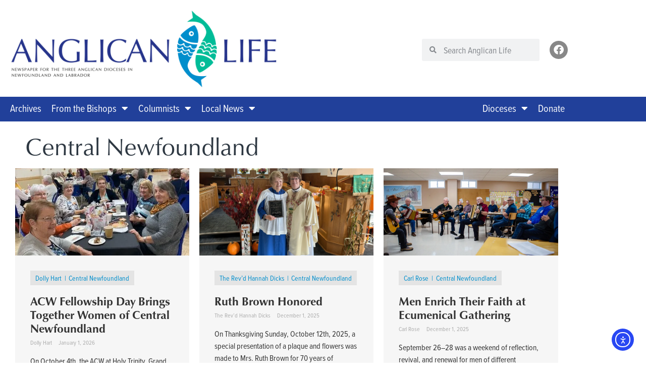

--- FILE ---
content_type: text/html; charset=UTF-8
request_url: https://anglicanlife.ca/topics/central-newfoundland/
body_size: 24355
content:
<!doctype html>
<html lang="en-CA">
<head>
	<meta charset="UTF-8">
	<meta name="viewport" content="width=device-width, initial-scale=1">
	<link rel="profile" href="https://gmpg.org/xfn/11">
	<meta name='robots' content='index, follow, max-image-preview:large, max-snippet:-1, max-video-preview:-1' />

	<!-- This site is optimized with the Yoast SEO plugin v26.8 - https://yoast.com/product/yoast-seo-wordpress/ -->
	<title>Central Newfoundland Archives - Anglican Life</title>
	<link rel="canonical" href="https://anglicanlife.ca/topics/central-newfoundland/" />
	<link rel="next" href="https://anglicanlife.ca/topics/central-newfoundland/page/2/" />
	<meta property="og:locale" content="en_US" />
	<meta property="og:type" content="article" />
	<meta property="og:title" content="Central Newfoundland Archives - Anglican Life" />
	<meta property="og:url" content="https://anglicanlife.ca/topics/central-newfoundland/" />
	<meta property="og:site_name" content="Anglican Life" />
	<meta property="og:image" content="https://i0.wp.com/anglicanlife.ca/wp-content/uploads/2021/12/al1200.png?fit=1200%2C630&ssl=1" />
	<meta property="og:image:width" content="1200" />
	<meta property="og:image:height" content="630" />
	<meta property="og:image:type" content="image/png" />
	<meta name="twitter:card" content="summary_large_image" />
	<script type="application/ld+json" class="yoast-schema-graph">{"@context":"https://schema.org","@graph":[{"@type":"CollectionPage","@id":"https://anglicanlife.ca/topics/central-newfoundland/","url":"https://anglicanlife.ca/topics/central-newfoundland/","name":"Central Newfoundland Archives - Anglican Life","isPartOf":{"@id":"https://anglicanlife.ca/#website"},"primaryImageOfPage":{"@id":"https://anglicanlife.ca/topics/central-newfoundland/#primaryimage"},"image":{"@id":"https://anglicanlife.ca/topics/central-newfoundland/#primaryimage"},"thumbnailUrl":"https://i0.wp.com/anglicanlife.ca/wp-content/uploads/2025/12/image6-rotated-e1764858118348.jpeg?fit=480%2C451&ssl=1","breadcrumb":{"@id":"https://anglicanlife.ca/topics/central-newfoundland/#breadcrumb"},"inLanguage":"en-CA"},{"@type":"ImageObject","inLanguage":"en-CA","@id":"https://anglicanlife.ca/topics/central-newfoundland/#primaryimage","url":"https://i0.wp.com/anglicanlife.ca/wp-content/uploads/2025/12/image6-rotated-e1764858118348.jpeg?fit=480%2C451&ssl=1","contentUrl":"https://i0.wp.com/anglicanlife.ca/wp-content/uploads/2025/12/image6-rotated-e1764858118348.jpeg?fit=480%2C451&ssl=1","width":480,"height":451,"caption":"Group of women sitting at tables during an event."},{"@type":"BreadcrumbList","@id":"https://anglicanlife.ca/topics/central-newfoundland/#breadcrumb","itemListElement":[{"@type":"ListItem","position":1,"name":"Home","item":"https://anglicanlife.ca/"},{"@type":"ListItem","position":2,"name":"Central Newfoundland"}]},{"@type":"WebSite","@id":"https://anglicanlife.ca/#website","url":"https://anglicanlife.ca/","name":"Anglican Life","description":"","publisher":{"@id":"https://anglicanlife.ca/#organization"},"potentialAction":[{"@type":"SearchAction","target":{"@type":"EntryPoint","urlTemplate":"https://anglicanlife.ca/?s={search_term_string}"},"query-input":{"@type":"PropertyValueSpecification","valueRequired":true,"valueName":"search_term_string"}}],"inLanguage":"en-CA"},{"@type":"Organization","@id":"https://anglicanlife.ca/#organization","name":"Anglican Life","url":"https://anglicanlife.ca/","logo":{"@type":"ImageObject","inLanguage":"en-CA","@id":"https://anglicanlife.ca/#/schema/logo/image/","url":"https://anglicanlife.ca/wp-content/uploads/2021/07/alnl-top-logo.svg","contentUrl":"https://anglicanlife.ca/wp-content/uploads/2021/07/alnl-top-logo.svg","width":1200,"height":347,"caption":"Anglican Life"},"image":{"@id":"https://anglicanlife.ca/#/schema/logo/image/"}}]}</script>
	<!-- / Yoast SEO plugin. -->


<link rel='dns-prefetch' href='//cdn.elementor.com' />
<link rel='preconnect' href='//i0.wp.com' />
<link rel="alternate" type="application/rss+xml" title="Anglican Life &raquo; Feed" href="https://anglicanlife.ca/feed/" />
<link rel="alternate" type="application/rss+xml" title="Anglican Life &raquo; Comments Feed" href="https://anglicanlife.ca/comments/feed/" />
<link rel="alternate" type="application/rss+xml" title="Anglican Life &raquo; Central Newfoundland Tag Feed" href="https://anglicanlife.ca/topics/central-newfoundland/feed/" />
<link rel="stylesheet" type="text/css" href="https://use.typekit.net/jip2wyy.css"><style id='wp-img-auto-sizes-contain-inline-css'>
img:is([sizes=auto i],[sizes^="auto," i]){contain-intrinsic-size:3000px 1500px}
/*# sourceURL=wp-img-auto-sizes-contain-inline-css */
</style>
<style id='wp-emoji-styles-inline-css'>

	img.wp-smiley, img.emoji {
		display: inline !important;
		border: none !important;
		box-shadow: none !important;
		height: 1em !important;
		width: 1em !important;
		margin: 0 0.07em !important;
		vertical-align: -0.1em !important;
		background: none !important;
		padding: 0 !important;
	}
/*# sourceURL=wp-emoji-styles-inline-css */
</style>
<link rel='stylesheet' id='wp-block-library-css' href='https://anglicanlife.ca/wp-includes/css/dist/block-library/style.min.css?ver=6.9' media='all' />
<link rel='stylesheet' id='mediaelement-css' href='https://anglicanlife.ca/wp-includes/js/mediaelement/mediaelementplayer-legacy.min.css?ver=4.2.17' media='all' />
<link rel='stylesheet' id='wp-mediaelement-css' href='https://anglicanlife.ca/wp-includes/js/mediaelement/wp-mediaelement.min.css?ver=6.9' media='all' />
<style id='jetpack-sharing-buttons-style-inline-css'>
.jetpack-sharing-buttons__services-list{display:flex;flex-direction:row;flex-wrap:wrap;gap:0;list-style-type:none;margin:5px;padding:0}.jetpack-sharing-buttons__services-list.has-small-icon-size{font-size:12px}.jetpack-sharing-buttons__services-list.has-normal-icon-size{font-size:16px}.jetpack-sharing-buttons__services-list.has-large-icon-size{font-size:24px}.jetpack-sharing-buttons__services-list.has-huge-icon-size{font-size:36px}@media print{.jetpack-sharing-buttons__services-list{display:none!important}}.editor-styles-wrapper .wp-block-jetpack-sharing-buttons{gap:0;padding-inline-start:0}ul.jetpack-sharing-buttons__services-list.has-background{padding:1.25em 2.375em}
/*# sourceURL=https://anglicanlife.ca/wp-content/plugins/jetpack/_inc/blocks/sharing-buttons/view.css */
</style>
<style id='global-styles-inline-css'>
:root{--wp--preset--aspect-ratio--square: 1;--wp--preset--aspect-ratio--4-3: 4/3;--wp--preset--aspect-ratio--3-4: 3/4;--wp--preset--aspect-ratio--3-2: 3/2;--wp--preset--aspect-ratio--2-3: 2/3;--wp--preset--aspect-ratio--16-9: 16/9;--wp--preset--aspect-ratio--9-16: 9/16;--wp--preset--color--black: #000000;--wp--preset--color--cyan-bluish-gray: #abb8c3;--wp--preset--color--white: #ffffff;--wp--preset--color--pale-pink: #f78da7;--wp--preset--color--vivid-red: #cf2e2e;--wp--preset--color--luminous-vivid-orange: #ff6900;--wp--preset--color--luminous-vivid-amber: #fcb900;--wp--preset--color--light-green-cyan: #7bdcb5;--wp--preset--color--vivid-green-cyan: #00d084;--wp--preset--color--pale-cyan-blue: #8ed1fc;--wp--preset--color--vivid-cyan-blue: #0693e3;--wp--preset--color--vivid-purple: #9b51e0;--wp--preset--gradient--vivid-cyan-blue-to-vivid-purple: linear-gradient(135deg,rgb(6,147,227) 0%,rgb(155,81,224) 100%);--wp--preset--gradient--light-green-cyan-to-vivid-green-cyan: linear-gradient(135deg,rgb(122,220,180) 0%,rgb(0,208,130) 100%);--wp--preset--gradient--luminous-vivid-amber-to-luminous-vivid-orange: linear-gradient(135deg,rgb(252,185,0) 0%,rgb(255,105,0) 100%);--wp--preset--gradient--luminous-vivid-orange-to-vivid-red: linear-gradient(135deg,rgb(255,105,0) 0%,rgb(207,46,46) 100%);--wp--preset--gradient--very-light-gray-to-cyan-bluish-gray: linear-gradient(135deg,rgb(238,238,238) 0%,rgb(169,184,195) 100%);--wp--preset--gradient--cool-to-warm-spectrum: linear-gradient(135deg,rgb(74,234,220) 0%,rgb(151,120,209) 20%,rgb(207,42,186) 40%,rgb(238,44,130) 60%,rgb(251,105,98) 80%,rgb(254,248,76) 100%);--wp--preset--gradient--blush-light-purple: linear-gradient(135deg,rgb(255,206,236) 0%,rgb(152,150,240) 100%);--wp--preset--gradient--blush-bordeaux: linear-gradient(135deg,rgb(254,205,165) 0%,rgb(254,45,45) 50%,rgb(107,0,62) 100%);--wp--preset--gradient--luminous-dusk: linear-gradient(135deg,rgb(255,203,112) 0%,rgb(199,81,192) 50%,rgb(65,88,208) 100%);--wp--preset--gradient--pale-ocean: linear-gradient(135deg,rgb(255,245,203) 0%,rgb(182,227,212) 50%,rgb(51,167,181) 100%);--wp--preset--gradient--electric-grass: linear-gradient(135deg,rgb(202,248,128) 0%,rgb(113,206,126) 100%);--wp--preset--gradient--midnight: linear-gradient(135deg,rgb(2,3,129) 0%,rgb(40,116,252) 100%);--wp--preset--font-size--small: 13px;--wp--preset--font-size--medium: 20px;--wp--preset--font-size--large: 36px;--wp--preset--font-size--x-large: 42px;--wp--preset--spacing--20: 0.44rem;--wp--preset--spacing--30: 0.67rem;--wp--preset--spacing--40: 1rem;--wp--preset--spacing--50: 1.5rem;--wp--preset--spacing--60: 2.25rem;--wp--preset--spacing--70: 3.38rem;--wp--preset--spacing--80: 5.06rem;--wp--preset--shadow--natural: 6px 6px 9px rgba(0, 0, 0, 0.2);--wp--preset--shadow--deep: 12px 12px 50px rgba(0, 0, 0, 0.4);--wp--preset--shadow--sharp: 6px 6px 0px rgba(0, 0, 0, 0.2);--wp--preset--shadow--outlined: 6px 6px 0px -3px rgb(255, 255, 255), 6px 6px rgb(0, 0, 0);--wp--preset--shadow--crisp: 6px 6px 0px rgb(0, 0, 0);}:root { --wp--style--global--content-size: 800px;--wp--style--global--wide-size: 1200px; }:where(body) { margin: 0; }.wp-site-blocks > .alignleft { float: left; margin-right: 2em; }.wp-site-blocks > .alignright { float: right; margin-left: 2em; }.wp-site-blocks > .aligncenter { justify-content: center; margin-left: auto; margin-right: auto; }:where(.wp-site-blocks) > * { margin-block-start: 24px; margin-block-end: 0; }:where(.wp-site-blocks) > :first-child { margin-block-start: 0; }:where(.wp-site-blocks) > :last-child { margin-block-end: 0; }:root { --wp--style--block-gap: 24px; }:root :where(.is-layout-flow) > :first-child{margin-block-start: 0;}:root :where(.is-layout-flow) > :last-child{margin-block-end: 0;}:root :where(.is-layout-flow) > *{margin-block-start: 24px;margin-block-end: 0;}:root :where(.is-layout-constrained) > :first-child{margin-block-start: 0;}:root :where(.is-layout-constrained) > :last-child{margin-block-end: 0;}:root :where(.is-layout-constrained) > *{margin-block-start: 24px;margin-block-end: 0;}:root :where(.is-layout-flex){gap: 24px;}:root :where(.is-layout-grid){gap: 24px;}.is-layout-flow > .alignleft{float: left;margin-inline-start: 0;margin-inline-end: 2em;}.is-layout-flow > .alignright{float: right;margin-inline-start: 2em;margin-inline-end: 0;}.is-layout-flow > .aligncenter{margin-left: auto !important;margin-right: auto !important;}.is-layout-constrained > .alignleft{float: left;margin-inline-start: 0;margin-inline-end: 2em;}.is-layout-constrained > .alignright{float: right;margin-inline-start: 2em;margin-inline-end: 0;}.is-layout-constrained > .aligncenter{margin-left: auto !important;margin-right: auto !important;}.is-layout-constrained > :where(:not(.alignleft):not(.alignright):not(.alignfull)){max-width: var(--wp--style--global--content-size);margin-left: auto !important;margin-right: auto !important;}.is-layout-constrained > .alignwide{max-width: var(--wp--style--global--wide-size);}body .is-layout-flex{display: flex;}.is-layout-flex{flex-wrap: wrap;align-items: center;}.is-layout-flex > :is(*, div){margin: 0;}body .is-layout-grid{display: grid;}.is-layout-grid > :is(*, div){margin: 0;}body{padding-top: 0px;padding-right: 0px;padding-bottom: 0px;padding-left: 0px;}a:where(:not(.wp-element-button)){text-decoration: underline;}:root :where(.wp-element-button, .wp-block-button__link){background-color: #32373c;border-width: 0;color: #fff;font-family: inherit;font-size: inherit;font-style: inherit;font-weight: inherit;letter-spacing: inherit;line-height: inherit;padding-top: calc(0.667em + 2px);padding-right: calc(1.333em + 2px);padding-bottom: calc(0.667em + 2px);padding-left: calc(1.333em + 2px);text-decoration: none;text-transform: inherit;}.has-black-color{color: var(--wp--preset--color--black) !important;}.has-cyan-bluish-gray-color{color: var(--wp--preset--color--cyan-bluish-gray) !important;}.has-white-color{color: var(--wp--preset--color--white) !important;}.has-pale-pink-color{color: var(--wp--preset--color--pale-pink) !important;}.has-vivid-red-color{color: var(--wp--preset--color--vivid-red) !important;}.has-luminous-vivid-orange-color{color: var(--wp--preset--color--luminous-vivid-orange) !important;}.has-luminous-vivid-amber-color{color: var(--wp--preset--color--luminous-vivid-amber) !important;}.has-light-green-cyan-color{color: var(--wp--preset--color--light-green-cyan) !important;}.has-vivid-green-cyan-color{color: var(--wp--preset--color--vivid-green-cyan) !important;}.has-pale-cyan-blue-color{color: var(--wp--preset--color--pale-cyan-blue) !important;}.has-vivid-cyan-blue-color{color: var(--wp--preset--color--vivid-cyan-blue) !important;}.has-vivid-purple-color{color: var(--wp--preset--color--vivid-purple) !important;}.has-black-background-color{background-color: var(--wp--preset--color--black) !important;}.has-cyan-bluish-gray-background-color{background-color: var(--wp--preset--color--cyan-bluish-gray) !important;}.has-white-background-color{background-color: var(--wp--preset--color--white) !important;}.has-pale-pink-background-color{background-color: var(--wp--preset--color--pale-pink) !important;}.has-vivid-red-background-color{background-color: var(--wp--preset--color--vivid-red) !important;}.has-luminous-vivid-orange-background-color{background-color: var(--wp--preset--color--luminous-vivid-orange) !important;}.has-luminous-vivid-amber-background-color{background-color: var(--wp--preset--color--luminous-vivid-amber) !important;}.has-light-green-cyan-background-color{background-color: var(--wp--preset--color--light-green-cyan) !important;}.has-vivid-green-cyan-background-color{background-color: var(--wp--preset--color--vivid-green-cyan) !important;}.has-pale-cyan-blue-background-color{background-color: var(--wp--preset--color--pale-cyan-blue) !important;}.has-vivid-cyan-blue-background-color{background-color: var(--wp--preset--color--vivid-cyan-blue) !important;}.has-vivid-purple-background-color{background-color: var(--wp--preset--color--vivid-purple) !important;}.has-black-border-color{border-color: var(--wp--preset--color--black) !important;}.has-cyan-bluish-gray-border-color{border-color: var(--wp--preset--color--cyan-bluish-gray) !important;}.has-white-border-color{border-color: var(--wp--preset--color--white) !important;}.has-pale-pink-border-color{border-color: var(--wp--preset--color--pale-pink) !important;}.has-vivid-red-border-color{border-color: var(--wp--preset--color--vivid-red) !important;}.has-luminous-vivid-orange-border-color{border-color: var(--wp--preset--color--luminous-vivid-orange) !important;}.has-luminous-vivid-amber-border-color{border-color: var(--wp--preset--color--luminous-vivid-amber) !important;}.has-light-green-cyan-border-color{border-color: var(--wp--preset--color--light-green-cyan) !important;}.has-vivid-green-cyan-border-color{border-color: var(--wp--preset--color--vivid-green-cyan) !important;}.has-pale-cyan-blue-border-color{border-color: var(--wp--preset--color--pale-cyan-blue) !important;}.has-vivid-cyan-blue-border-color{border-color: var(--wp--preset--color--vivid-cyan-blue) !important;}.has-vivid-purple-border-color{border-color: var(--wp--preset--color--vivid-purple) !important;}.has-vivid-cyan-blue-to-vivid-purple-gradient-background{background: var(--wp--preset--gradient--vivid-cyan-blue-to-vivid-purple) !important;}.has-light-green-cyan-to-vivid-green-cyan-gradient-background{background: var(--wp--preset--gradient--light-green-cyan-to-vivid-green-cyan) !important;}.has-luminous-vivid-amber-to-luminous-vivid-orange-gradient-background{background: var(--wp--preset--gradient--luminous-vivid-amber-to-luminous-vivid-orange) !important;}.has-luminous-vivid-orange-to-vivid-red-gradient-background{background: var(--wp--preset--gradient--luminous-vivid-orange-to-vivid-red) !important;}.has-very-light-gray-to-cyan-bluish-gray-gradient-background{background: var(--wp--preset--gradient--very-light-gray-to-cyan-bluish-gray) !important;}.has-cool-to-warm-spectrum-gradient-background{background: var(--wp--preset--gradient--cool-to-warm-spectrum) !important;}.has-blush-light-purple-gradient-background{background: var(--wp--preset--gradient--blush-light-purple) !important;}.has-blush-bordeaux-gradient-background{background: var(--wp--preset--gradient--blush-bordeaux) !important;}.has-luminous-dusk-gradient-background{background: var(--wp--preset--gradient--luminous-dusk) !important;}.has-pale-ocean-gradient-background{background: var(--wp--preset--gradient--pale-ocean) !important;}.has-electric-grass-gradient-background{background: var(--wp--preset--gradient--electric-grass) !important;}.has-midnight-gradient-background{background: var(--wp--preset--gradient--midnight) !important;}.has-small-font-size{font-size: var(--wp--preset--font-size--small) !important;}.has-medium-font-size{font-size: var(--wp--preset--font-size--medium) !important;}.has-large-font-size{font-size: var(--wp--preset--font-size--large) !important;}.has-x-large-font-size{font-size: var(--wp--preset--font-size--x-large) !important;}
:root :where(.wp-block-pullquote){font-size: 1.5em;line-height: 1.6;}
/*# sourceURL=global-styles-inline-css */
</style>
<link rel='stylesheet' id='ea11y-widget-fonts-css' href='https://anglicanlife.ca/wp-content/plugins/pojo-accessibility/assets/build/fonts.css?ver=4.0.1' media='all' />
<link rel='stylesheet' id='ea11y-skip-link-css' href='https://anglicanlife.ca/wp-content/plugins/pojo-accessibility/assets/build/skip-link.css?ver=4.0.1' media='all' />
<link rel='stylesheet' id='hello-elementor-css' href='https://anglicanlife.ca/wp-content/themes/hello-elementor/assets/css/reset.css?ver=3.4.5' media='all' />
<link rel='stylesheet' id='hello-elementor-theme-style-css' href='https://anglicanlife.ca/wp-content/themes/hello-elementor/assets/css/theme.css?ver=3.4.5' media='all' />
<link rel='stylesheet' id='hello-elementor-header-footer-css' href='https://anglicanlife.ca/wp-content/themes/hello-elementor/assets/css/header-footer.css?ver=3.4.5' media='all' />
<link rel='stylesheet' id='elementor-frontend-css' href='https://anglicanlife.ca/wp-content/plugins/elementor/assets/css/frontend.min.css?ver=3.34.2' media='all' />
<link rel='stylesheet' id='elementor-post-18-css' href='https://anglicanlife.ca/wp-content/uploads/elementor/css/post-18.css?ver=1769182512' media='all' />
<link rel='stylesheet' id='widget-image-css' href='https://anglicanlife.ca/wp-content/plugins/elementor/assets/css/widget-image.min.css?ver=3.34.2' media='all' />
<link rel='stylesheet' id='widget-search-form-css' href='https://anglicanlife.ca/wp-content/plugins/elementor-pro/assets/css/widget-search-form.min.css?ver=3.34.2' media='all' />
<link rel='stylesheet' id='elementor-icons-shared-0-css' href='https://anglicanlife.ca/wp-content/plugins/elementor/assets/lib/font-awesome/css/fontawesome.min.css?ver=5.15.3' media='all' />
<link rel='stylesheet' id='elementor-icons-fa-solid-css' href='https://anglicanlife.ca/wp-content/plugins/elementor/assets/lib/font-awesome/css/solid.min.css?ver=5.15.3' media='all' />
<link rel='stylesheet' id='widget-social-icons-css' href='https://anglicanlife.ca/wp-content/plugins/elementor/assets/css/widget-social-icons.min.css?ver=3.34.2' media='all' />
<link rel='stylesheet' id='e-apple-webkit-css' href='https://anglicanlife.ca/wp-content/plugins/elementor/assets/css/conditionals/apple-webkit.min.css?ver=3.34.2' media='all' />
<link rel='stylesheet' id='widget-nav-menu-css' href='https://anglicanlife.ca/wp-content/plugins/elementor-pro/assets/css/widget-nav-menu.min.css?ver=3.34.2' media='all' />
<link rel='stylesheet' id='widget-heading-css' href='https://anglicanlife.ca/wp-content/plugins/elementor/assets/css/widget-heading.min.css?ver=3.34.2' media='all' />
<link rel='stylesheet' id='elementor-icons-css' href='https://anglicanlife.ca/wp-content/plugins/elementor/assets/lib/eicons/css/elementor-icons.min.css?ver=5.46.0' media='all' />
<link rel='stylesheet' id='uael-frontend-css' href='https://anglicanlife.ca/wp-content/plugins/ultimate-elementor/assets/min-css/uael-frontend.min.css?ver=1.42.3' media='all' />
<link rel='stylesheet' id='uael-teammember-social-icons-css' href='https://anglicanlife.ca/wp-content/plugins/elementor/assets/css/widget-social-icons.min.css?ver=3.24.0' media='all' />
<link rel='stylesheet' id='uael-social-share-icons-brands-css' href='https://anglicanlife.ca/wp-content/plugins/elementor/assets/lib/font-awesome/css/brands.css?ver=5.15.3' media='all' />
<link rel='stylesheet' id='uael-social-share-icons-fontawesome-css' href='https://anglicanlife.ca/wp-content/plugins/elementor/assets/lib/font-awesome/css/fontawesome.css?ver=5.15.3' media='all' />
<link rel='stylesheet' id='uael-nav-menu-icons-css' href='https://anglicanlife.ca/wp-content/plugins/elementor/assets/lib/font-awesome/css/solid.css?ver=5.15.3' media='all' />
<link rel='stylesheet' id='elementor-post-173358-css' href='https://anglicanlife.ca/wp-content/uploads/elementor/css/post-173358.css?ver=1769182512' media='all' />
<link rel='stylesheet' id='elementor-post-173394-css' href='https://anglicanlife.ca/wp-content/uploads/elementor/css/post-173394.css?ver=1769182512' media='all' />
<link rel='stylesheet' id='elementor-post-173391-css' href='https://anglicanlife.ca/wp-content/uploads/elementor/css/post-173391.css?ver=1769182512' media='all' />
<link rel='stylesheet' id='hello-elementor-child-style-css' href='https://anglicanlife.ca/wp-content/themes/hello-theme-child-master/style.css?ver=1.0.0' media='all' />
<link rel='stylesheet' id='elementor-gf-local-inter-css' href='https://anglicanlife.ca/wp-content/uploads/elementor/google-fonts/css/inter.css?ver=1742227914' media='all' />
<link rel='stylesheet' id='elementor-icons-fa-brands-css' href='https://anglicanlife.ca/wp-content/plugins/elementor/assets/lib/font-awesome/css/brands.min.css?ver=5.15.3' media='all' />
<script src='//anglicanlife.ca/wp-content/cache/wpfc-minified/efunc6de/2oep3.js' type="text/javascript"></script>
<!-- <script src="https://anglicanlife.ca/wp-includes/js/jquery/jquery.min.js?ver=3.7.1" id="jquery-core-js"></script> -->
<!-- <script src="https://anglicanlife.ca/wp-includes/js/jquery/jquery-migrate.min.js?ver=3.4.1" id="jquery-migrate-js"></script> -->
<link rel="https://api.w.org/" href="https://anglicanlife.ca/wp-json/" /><link rel="alternate" title="JSON" type="application/json" href="https://anglicanlife.ca/wp-json/wp/v2/tags/9" /><link rel="EditURI" type="application/rsd+xml" title="RSD" href="https://anglicanlife.ca/xmlrpc.php?rsd" />
<meta name="generator" content="Elementor 3.34.2; features: additional_custom_breakpoints; settings: css_print_method-external, google_font-enabled, font_display-auto">
<!-- Matomo -->
<script>
  var _paq = window._paq = window._paq || [];
  /* tracker methods like "setCustomDimension" should be called before "trackPageView" */
  _paq.push(['trackPageView']);
  _paq.push(['enableLinkTracking']);
  (function() {
    var u="https://anglicanlutheran.matomo.cloud/";
    _paq.push(['setTrackerUrl', u+'matomo.php']);
    _paq.push(['setSiteId', '14']);
    var d=document, g=d.createElement('script'), s=d.getElementsByTagName('script')[0];
    g.async=true; g.src='//cdn.matomo.cloud/anglicanlutheran.matomo.cloud/matomo.js'; s.parentNode.insertBefore(g,s);
  })();
</script>
<!-- End Matomo Code -->
<script>window.onload=function(){const container=document.querySelector('.anc-gen-image');if(container){const image=container.querySelector('img');const imageToHide='al1200.png';if(image){image.addEventListener('load',function(){console.log('Image src:',image.src);if(image.src.includes(imageToHide)){image.classList.add('hidden-print');console.log('Image hidden for printing')}else{console.log('Image not found or does not match the target')}});if(image.complete){image.dispatchEvent(new Event('load'))}}}};</script>
<style>.figcaption{text-align:left}.ancprintonly{display:none}.anccenter{text-align:center}@media print{body{margin:0;color:#000;background-color:#FFF}.ancnoprint{display:none!important}img.hidden-print{display:none!important}.hidden-print{display:none!important}a[href]:after{display:none!important}.ancprintonly{display:block;font-size:12px}#pojo-a11y-toolbar{display:none!important}.anclink,.anclink:link,.anclink:visited,.anclink:hover,.anclink:active{text-decoration:none!important;color:inherit!important}.anclink a,.anclink a:link,.anclink a:visited,.anclink a:hover,.anclink a:active{text-decoration:none!important;color:inherit!important}.anclogoresize img {height: 100px!important; width:	361px!important; padding: 0!important; margin: 0!important;}.elementor-element-4655caf3 {padding-top: 0!important; margin-top: 0!important;}}</style>
			<style>
				.e-con.e-parent:nth-of-type(n+4):not(.e-lazyloaded):not(.e-no-lazyload),
				.e-con.e-parent:nth-of-type(n+4):not(.e-lazyloaded):not(.e-no-lazyload) * {
					background-image: none !important;
				}
				@media screen and (max-height: 1024px) {
					.e-con.e-parent:nth-of-type(n+3):not(.e-lazyloaded):not(.e-no-lazyload),
					.e-con.e-parent:nth-of-type(n+3):not(.e-lazyloaded):not(.e-no-lazyload) * {
						background-image: none !important;
					}
				}
				@media screen and (max-height: 640px) {
					.e-con.e-parent:nth-of-type(n+2):not(.e-lazyloaded):not(.e-no-lazyload),
					.e-con.e-parent:nth-of-type(n+2):not(.e-lazyloaded):not(.e-no-lazyload) * {
						background-image: none !important;
					}
				}
			</style>
			<link rel="icon" href="https://i0.wp.com/anglicanlife.ca/wp-content/uploads/2021/07/512alnl.png?fit=32%2C32&#038;ssl=1" sizes="32x32" />
<link rel="icon" href="https://i0.wp.com/anglicanlife.ca/wp-content/uploads/2021/07/512alnl.png?fit=192%2C192&#038;ssl=1" sizes="192x192" />
<link rel="apple-touch-icon" href="https://i0.wp.com/anglicanlife.ca/wp-content/uploads/2021/07/512alnl.png?fit=180%2C180&#038;ssl=1" />
<meta name="msapplication-TileImage" content="https://i0.wp.com/anglicanlife.ca/wp-content/uploads/2021/07/512alnl.png?fit=270%2C270&#038;ssl=1" />
</head>
<body class="archive tag tag-central-newfoundland tag-9 wp-custom-logo wp-embed-responsive wp-theme-hello-elementor wp-child-theme-hello-theme-child-master ally-default hello-elementor-default elementor-page-173391 elementor-default elementor-template-full-width elementor-kit-18">

		<script>
			const onSkipLinkClick = () => {
				const htmlElement = document.querySelector('html');

				htmlElement.style['scroll-behavior'] = 'smooth';

				setTimeout( () => htmlElement.style['scroll-behavior'] = null, 1000 );
			}
			document.addEventListener("DOMContentLoaded", () => {
				if (!document.querySelector('#content')) {
					document.querySelector('.ea11y-skip-to-content-link').remove();
				}
			});
		</script>
		<nav aria-label="Skip to content navigation">
			<a class="ea11y-skip-to-content-link"
				href="#content"
				tabindex="-1"
				onclick="onSkipLinkClick()"
			>
				Skip to content
				<svg width="24" height="24" viewBox="0 0 24 24" fill="none" role="presentation">
					<path d="M18 6V12C18 12.7956 17.6839 13.5587 17.1213 14.1213C16.5587 14.6839 15.7956 15 15 15H5M5 15L9 11M5 15L9 19"
								stroke="black"
								stroke-width="1.5"
								stroke-linecap="round"
								stroke-linejoin="round"
					/>
				</svg>
			</a>
			<div class="ea11y-skip-to-content-backdrop"></div>
		</nav>

		

		<header data-elementor-type="header" data-elementor-id="173358" class="elementor elementor-173358 elementor-location-header" data-elementor-post-type="elementor_library">
					<section class="elementor-section elementor-top-section elementor-element elementor-element-cb4e68a elementor-section-boxed elementor-section-height-default elementor-section-height-default" data-id="cb4e68a" data-element_type="section">
						<div class="elementor-container elementor-column-gap-default">
					<div class="elementor-column elementor-col-100 elementor-top-column elementor-element elementor-element-5b3f6925" data-id="5b3f6925" data-element_type="column">
			<div class="elementor-widget-wrap">
							</div>
		</div>
					</div>
		</section>
				<section class="elementor-section elementor-top-section elementor-element elementor-element-61b49d5b elementor-section-boxed elementor-section-height-default elementor-section-height-default" data-id="61b49d5b" data-element_type="section">
						<div class="elementor-container elementor-column-gap-default">
					<div class="elementor-column elementor-col-50 elementor-top-column elementor-element elementor-element-36bf0c80" data-id="36bf0c80" data-element_type="column">
			<div class="elementor-widget-wrap elementor-element-populated">
						<div class="elementor-element elementor-element-236d65a1 anclogoresize elementor-widget elementor-widget-theme-site-logo elementor-widget-image" data-id="236d65a1" data-element_type="widget" data-widget_type="theme-site-logo.default">
				<div class="elementor-widget-container">
											<a href="https://anglicanlife.ca">
			<img fetchpriority="high" width="1200" height="332" src="https://i0.wp.com/anglicanlife.ca/wp-content/uploads/2021/07/allogo2.png?fit=1200%2C332&amp;ssl=1" class="attachment-2048x2048 size-2048x2048 wp-image-172059" alt="" srcset="https://i0.wp.com/anglicanlife.ca/wp-content/uploads/2021/07/allogo2.png?w=1200&amp;ssl=1 1200w, https://i0.wp.com/anglicanlife.ca/wp-content/uploads/2021/07/allogo2.png?resize=300%2C83&amp;ssl=1 300w, https://i0.wp.com/anglicanlife.ca/wp-content/uploads/2021/07/allogo2.png?resize=1024%2C283&amp;ssl=1 1024w, https://i0.wp.com/anglicanlife.ca/wp-content/uploads/2021/07/allogo2.png?resize=768%2C212&amp;ssl=1 768w" sizes="(max-width: 1200px) 100vw, 1200px" data-attachment-id="172059" data-permalink="https://anglicanlife.ca/allogo2/" data-orig-file="https://i0.wp.com/anglicanlife.ca/wp-content/uploads/2021/07/allogo2.png?fit=1200%2C332&amp;ssl=1" data-orig-size="1200,332" data-comments-opened="1" data-image-meta="{&quot;aperture&quot;:&quot;0&quot;,&quot;credit&quot;:&quot;&quot;,&quot;camera&quot;:&quot;&quot;,&quot;caption&quot;:&quot;&quot;,&quot;created_timestamp&quot;:&quot;0&quot;,&quot;copyright&quot;:&quot;&quot;,&quot;focal_length&quot;:&quot;0&quot;,&quot;iso&quot;:&quot;0&quot;,&quot;shutter_speed&quot;:&quot;0&quot;,&quot;title&quot;:&quot;&quot;,&quot;orientation&quot;:&quot;0&quot;}" data-image-title="allogo2" data-image-description="" data-image-caption="" data-medium-file="https://i0.wp.com/anglicanlife.ca/wp-content/uploads/2021/07/allogo2.png?fit=300%2C83&amp;ssl=1" data-large-file="https://i0.wp.com/anglicanlife.ca/wp-content/uploads/2021/07/allogo2.png?fit=800%2C221&amp;ssl=1" />				</a>
											</div>
				</div>
					</div>
		</div>
				<div class="elementor-column elementor-col-50 elementor-top-column elementor-element elementor-element-502d644 ancnoprint" data-id="502d644" data-element_type="column">
			<div class="elementor-widget-wrap elementor-element-populated">
						<div class="elementor-element elementor-element-5f50b3b6 elementor-search-form--skin-minimal elementor-hidden-tablet elementor-hidden-mobile elementor-widget__width-auto elementor-widget elementor-widget-search-form" data-id="5f50b3b6" data-element_type="widget" data-settings="{&quot;skin&quot;:&quot;minimal&quot;}" data-widget_type="search-form.default">
				<div class="elementor-widget-container">
							<search role="search">
			<form class="elementor-search-form" action="https://anglicanlife.ca" method="get">
												<div class="elementor-search-form__container">
					<label class="elementor-screen-only" for="elementor-search-form-5f50b3b6">Search</label>

											<div class="elementor-search-form__icon">
							<i aria-hidden="true" class="fas fa-search"></i>							<span class="elementor-screen-only">Search</span>
						</div>
					
					<input id="elementor-search-form-5f50b3b6" placeholder="Search Anglican Life" class="elementor-search-form__input" type="search" name="s" value="">
					
					
									</div>
			</form>
		</search>
						</div>
				</div>
				<div class="elementor-element elementor-element-176ba5b elementor-shape-circle e-grid-align-mobile-center e-grid-align-right elementor-hidden-mobile elementor-hidden-tablet elementor-widget__width-auto elementor-grid-0 elementor-widget elementor-widget-social-icons" data-id="176ba5b" data-element_type="widget" data-widget_type="social-icons.default">
				<div class="elementor-widget-container">
							<div class="elementor-social-icons-wrapper elementor-grid">
							<span class="elementor-grid-item">
					<a class="elementor-icon elementor-social-icon elementor-social-icon-facebook elementor-repeater-item-299187b" href="https://www.facebook.com/anglicanlife" target="_blank">
						<span class="elementor-screen-only">Facebook</span>
						<i aria-hidden="true" class="fab fa-facebook"></i>					</a>
				</span>
					</div>
						</div>
				</div>
				<div class="elementor-element elementor-element-67f94541 elementor-nav-menu__align-center elementor-hidden-desktop elementor-nav-menu__text-align-center elementor-hidden-mobile elementor-nav-menu--dropdown-tablet elementor-nav-menu--toggle elementor-nav-menu--burger elementor-widget elementor-widget-nav-menu" data-id="67f94541" data-element_type="widget" data-settings="{&quot;layout&quot;:&quot;horizontal&quot;,&quot;submenu_icon&quot;:{&quot;value&quot;:&quot;&lt;i class=\&quot;fas fa-caret-down\&quot; aria-hidden=\&quot;true\&quot;&gt;&lt;\/i&gt;&quot;,&quot;library&quot;:&quot;fa-solid&quot;},&quot;toggle&quot;:&quot;burger&quot;}" data-widget_type="nav-menu.default">
				<div class="elementor-widget-container">
								<nav aria-label="Menu" class="elementor-nav-menu--main elementor-nav-menu__container elementor-nav-menu--layout-horizontal e--pointer-underline e--animation-fade">
				<ul id="menu-1-67f94541" class="elementor-nav-menu"><li class="menu-item menu-item-type-post_type menu-item-object-page menu-item-173423"><a href="https://anglicanlife.ca/archives/" class="elementor-item">Archives</a></li>
<li class="menu-item menu-item-type-custom menu-item-object-custom menu-item-173424"><a href="/topics/columns/" class="elementor-item">Columnists</a></li>
<li class="menu-item menu-item-type-taxonomy menu-item-object-category menu-item-173425"><a href="https://anglicanlife.ca/category/local-news/" class="elementor-item">Local News</a></li>
<li class="menu-item menu-item-type-post_type menu-item-object-page menu-item-175681"><a href="https://anglicanlife.ca/give/" class="elementor-item">Donate</a></li>
</ul>			</nav>
					<div class="elementor-menu-toggle" role="button" tabindex="0" aria-label="Menu Toggle" aria-expanded="false">
			<i aria-hidden="true" role="presentation" class="elementor-menu-toggle__icon--open eicon-menu-bar"></i><i aria-hidden="true" role="presentation" class="elementor-menu-toggle__icon--close eicon-close"></i>		</div>
					<nav class="elementor-nav-menu--dropdown elementor-nav-menu__container" aria-hidden="true">
				<ul id="menu-2-67f94541" class="elementor-nav-menu"><li class="menu-item menu-item-type-post_type menu-item-object-page menu-item-173423"><a href="https://anglicanlife.ca/archives/" class="elementor-item" tabindex="-1">Archives</a></li>
<li class="menu-item menu-item-type-custom menu-item-object-custom menu-item-173424"><a href="/topics/columns/" class="elementor-item" tabindex="-1">Columnists</a></li>
<li class="menu-item menu-item-type-taxonomy menu-item-object-category menu-item-173425"><a href="https://anglicanlife.ca/category/local-news/" class="elementor-item" tabindex="-1">Local News</a></li>
<li class="menu-item menu-item-type-post_type menu-item-object-page menu-item-175681"><a href="https://anglicanlife.ca/give/" class="elementor-item" tabindex="-1">Donate</a></li>
</ul>			</nav>
						</div>
				</div>
					</div>
		</div>
					</div>
		</section>
				<section class="elementor-section elementor-top-section elementor-element elementor-element-4bcb0083 elementor-hidden-tablet elementor-hidden-mobile ancnoprint elementor-section-boxed elementor-section-height-default elementor-section-height-default" data-id="4bcb0083" data-element_type="section" data-settings="{&quot;background_background&quot;:&quot;classic&quot;}">
						<div class="elementor-container elementor-column-gap-default">
					<div class="elementor-column elementor-col-50 elementor-top-column elementor-element elementor-element-5eda066a" data-id="5eda066a" data-element_type="column">
			<div class="elementor-widget-wrap elementor-element-populated">
						<div class="elementor-element elementor-element-6f7533b6 elementor-nav-menu__align-start elementor-hidden-mobile elementor-hidden-tablet elementor-nav-menu--dropdown-tablet elementor-nav-menu__text-align-aside elementor-widget elementor-widget-nav-menu" data-id="6f7533b6" data-element_type="widget" data-settings="{&quot;layout&quot;:&quot;horizontal&quot;,&quot;submenu_icon&quot;:{&quot;value&quot;:&quot;&lt;i class=\&quot;fas fa-caret-down\&quot; aria-hidden=\&quot;true\&quot;&gt;&lt;\/i&gt;&quot;,&quot;library&quot;:&quot;fa-solid&quot;}}" data-widget_type="nav-menu.default">
				<div class="elementor-widget-container">
								<nav aria-label="Menu" class="elementor-nav-menu--main elementor-nav-menu__container elementor-nav-menu--layout-horizontal e--pointer-none">
				<ul id="menu-1-6f7533b6" class="elementor-nav-menu"><li class="menu-item menu-item-type-post_type menu-item-object-page menu-item-173398"><a href="https://anglicanlife.ca/archives/" class="elementor-item">Archives</a></li>
<li class="menu-item menu-item-type-custom menu-item-object-custom menu-item-has-children menu-item-173399"><a href="#" class="elementor-item elementor-item-anchor">From the Bishops</a>
<ul class="sub-menu elementor-nav-menu--dropdown">
	<li class="menu-item menu-item-type-custom menu-item-object-custom menu-item-173400"><a href="/author/john-organ/" class="elementor-sub-item">Rt. Rev&#8217;d John Organ</a></li>
	<li class="menu-item menu-item-type-custom menu-item-object-custom menu-item-173401"><a href="/author/samuel-rose/" class="elementor-sub-item">The Rt. Rev&#8217;d Samuel Rose</a></li>
	<li class="menu-item menu-item-type-custom menu-item-object-custom menu-item-173402"><a href="/author/john-watton/" class="elementor-sub-item">The Rt. Rev&#8217;d John Watton</a></li>
</ul>
</li>
<li class="menu-item menu-item-type-custom menu-item-object-custom menu-item-has-children menu-item-173403"><a href="/topics/columns/" class="elementor-item">Columnists</a>
<ul class="sub-menu elementor-nav-menu--dropdown">
	<li class="menu-item menu-item-type-custom menu-item-object-custom menu-item-173405"><a href="/author/melanie-clarke/" class="elementor-sub-item">Melanie Clarke</a></li>
	<li class="menu-item menu-item-type-custom menu-item-object-custom menu-item-173406"><a href="/author/cynthia-haines-turner/" class="elementor-sub-item">Cynthia Haines-Turner</a></li>
	<li class="menu-item menu-item-type-custom menu-item-object-custom menu-item-173407"><a href="/author/michael-li/" class="elementor-sub-item">Michael Li</a></li>
	<li class="menu-item menu-item-type-custom menu-item-object-custom menu-item-173408"><a href="/author/ford-matchim/" class="elementor-sub-item">Ford Matchim</a></li>
	<li class="menu-item menu-item-type-custom menu-item-object-custom menu-item-173410"><a href="/author/jeffrey-petten/" class="elementor-sub-item">Jeffrey Petten</a></li>
	<li class="menu-item menu-item-type-custom menu-item-object-custom menu-item-173411"><a href="/author/emily-rowe/" class="elementor-sub-item">Emily Rowe</a></li>
	<li class="menu-item menu-item-type-custom menu-item-object-custom menu-item-173412"><a href="/author/jonathan-rowe/" class="elementor-sub-item">Jonathan Rowe</a></li>
	<li class="menu-item menu-item-type-custom menu-item-object-custom menu-item-173413"><a href="/author/james-spencer/" class="elementor-sub-item">James Spencer</a></li>
	<li class="menu-item menu-item-type-custom menu-item-object-custom menu-item-175169"><a href="https://anglicanlife.ca/author/the-revd-amber-tremblett/" class="elementor-sub-item">Amber Tremblett</a></li>
</ul>
</li>
<li class="menu-item menu-item-type-taxonomy menu-item-object-category current-menu-ancestor current-menu-parent menu-item-has-children menu-item-173414"><a href="https://anglicanlife.ca/category/local-news/" class="elementor-item">Local News</a>
<ul class="sub-menu elementor-nav-menu--dropdown">
	<li class="menu-item menu-item-type-custom menu-item-object-custom current-menu-item menu-item-173415"><a href="/topics/central-newfoundland/" aria-current="page" class="elementor-sub-item elementor-item-active">Central Newfoundland</a></li>
	<li class="menu-item menu-item-type-custom menu-item-object-custom menu-item-173416"><a href="/topics/eastern-newfoundland-and-labrador/" class="elementor-sub-item">Eastern Newfoundland and Labrador</a></li>
	<li class="menu-item menu-item-type-custom menu-item-object-custom menu-item-173417"><a href="/topics/western-newfoundland/" class="elementor-sub-item">Western Newfoundland</a></li>
</ul>
</li>
</ul>			</nav>
						<nav class="elementor-nav-menu--dropdown elementor-nav-menu__container" aria-hidden="true">
				<ul id="menu-2-6f7533b6" class="elementor-nav-menu"><li class="menu-item menu-item-type-post_type menu-item-object-page menu-item-173398"><a href="https://anglicanlife.ca/archives/" class="elementor-item" tabindex="-1">Archives</a></li>
<li class="menu-item menu-item-type-custom menu-item-object-custom menu-item-has-children menu-item-173399"><a href="#" class="elementor-item elementor-item-anchor" tabindex="-1">From the Bishops</a>
<ul class="sub-menu elementor-nav-menu--dropdown">
	<li class="menu-item menu-item-type-custom menu-item-object-custom menu-item-173400"><a href="/author/john-organ/" class="elementor-sub-item" tabindex="-1">Rt. Rev&#8217;d John Organ</a></li>
	<li class="menu-item menu-item-type-custom menu-item-object-custom menu-item-173401"><a href="/author/samuel-rose/" class="elementor-sub-item" tabindex="-1">The Rt. Rev&#8217;d Samuel Rose</a></li>
	<li class="menu-item menu-item-type-custom menu-item-object-custom menu-item-173402"><a href="/author/john-watton/" class="elementor-sub-item" tabindex="-1">The Rt. Rev&#8217;d John Watton</a></li>
</ul>
</li>
<li class="menu-item menu-item-type-custom menu-item-object-custom menu-item-has-children menu-item-173403"><a href="/topics/columns/" class="elementor-item" tabindex="-1">Columnists</a>
<ul class="sub-menu elementor-nav-menu--dropdown">
	<li class="menu-item menu-item-type-custom menu-item-object-custom menu-item-173405"><a href="/author/melanie-clarke/" class="elementor-sub-item" tabindex="-1">Melanie Clarke</a></li>
	<li class="menu-item menu-item-type-custom menu-item-object-custom menu-item-173406"><a href="/author/cynthia-haines-turner/" class="elementor-sub-item" tabindex="-1">Cynthia Haines-Turner</a></li>
	<li class="menu-item menu-item-type-custom menu-item-object-custom menu-item-173407"><a href="/author/michael-li/" class="elementor-sub-item" tabindex="-1">Michael Li</a></li>
	<li class="menu-item menu-item-type-custom menu-item-object-custom menu-item-173408"><a href="/author/ford-matchim/" class="elementor-sub-item" tabindex="-1">Ford Matchim</a></li>
	<li class="menu-item menu-item-type-custom menu-item-object-custom menu-item-173410"><a href="/author/jeffrey-petten/" class="elementor-sub-item" tabindex="-1">Jeffrey Petten</a></li>
	<li class="menu-item menu-item-type-custom menu-item-object-custom menu-item-173411"><a href="/author/emily-rowe/" class="elementor-sub-item" tabindex="-1">Emily Rowe</a></li>
	<li class="menu-item menu-item-type-custom menu-item-object-custom menu-item-173412"><a href="/author/jonathan-rowe/" class="elementor-sub-item" tabindex="-1">Jonathan Rowe</a></li>
	<li class="menu-item menu-item-type-custom menu-item-object-custom menu-item-173413"><a href="/author/james-spencer/" class="elementor-sub-item" tabindex="-1">James Spencer</a></li>
	<li class="menu-item menu-item-type-custom menu-item-object-custom menu-item-175169"><a href="https://anglicanlife.ca/author/the-revd-amber-tremblett/" class="elementor-sub-item" tabindex="-1">Amber Tremblett</a></li>
</ul>
</li>
<li class="menu-item menu-item-type-taxonomy menu-item-object-category current-menu-ancestor current-menu-parent menu-item-has-children menu-item-173414"><a href="https://anglicanlife.ca/category/local-news/" class="elementor-item" tabindex="-1">Local News</a>
<ul class="sub-menu elementor-nav-menu--dropdown">
	<li class="menu-item menu-item-type-custom menu-item-object-custom current-menu-item menu-item-173415"><a href="/topics/central-newfoundland/" aria-current="page" class="elementor-sub-item elementor-item-active" tabindex="-1">Central Newfoundland</a></li>
	<li class="menu-item menu-item-type-custom menu-item-object-custom menu-item-173416"><a href="/topics/eastern-newfoundland-and-labrador/" class="elementor-sub-item" tabindex="-1">Eastern Newfoundland and Labrador</a></li>
	<li class="menu-item menu-item-type-custom menu-item-object-custom menu-item-173417"><a href="/topics/western-newfoundland/" class="elementor-sub-item" tabindex="-1">Western Newfoundland</a></li>
</ul>
</li>
</ul>			</nav>
						</div>
				</div>
					</div>
		</div>
				<div class="elementor-column elementor-col-50 elementor-top-column elementor-element elementor-element-6730be83" data-id="6730be83" data-element_type="column">
			<div class="elementor-widget-wrap elementor-element-populated">
						<div class="elementor-element elementor-element-647caba3 elementor-nav-menu__align-end elementor-hidden-mobile elementor-hidden-tablet elementor-nav-menu--dropdown-tablet elementor-nav-menu__text-align-aside elementor-widget elementor-widget-nav-menu" data-id="647caba3" data-element_type="widget" data-settings="{&quot;layout&quot;:&quot;horizontal&quot;,&quot;submenu_icon&quot;:{&quot;value&quot;:&quot;&lt;i class=\&quot;fas fa-caret-down\&quot; aria-hidden=\&quot;true\&quot;&gt;&lt;\/i&gt;&quot;,&quot;library&quot;:&quot;fa-solid&quot;}}" data-widget_type="nav-menu.default">
				<div class="elementor-widget-container">
								<nav aria-label="Menu" class="elementor-nav-menu--main elementor-nav-menu__container elementor-nav-menu--layout-horizontal e--pointer-none">
				<ul id="menu-1-647caba3" class="elementor-nav-menu"><li class="menu-item menu-item-type-custom menu-item-object-custom menu-item-has-children menu-item-173418"><a href="#" class="elementor-item elementor-item-anchor">Dioceses</a>
<ul class="sub-menu elementor-nav-menu--dropdown">
	<li class="menu-item menu-item-type-custom menu-item-object-custom menu-item-173419"><a href="https://www.centraldiocese.ca/" class="elementor-sub-item">Diocese of Central Newfoundland</a></li>
	<li class="menu-item menu-item-type-custom menu-item-object-custom menu-item-173420"><a href="https://anglicanenl.net/" class="elementor-sub-item">Diocese of Eastern Newfoundland and Labrador</a></li>
	<li class="menu-item menu-item-type-custom menu-item-object-custom menu-item-173421"><a href="https://westernnewfoundland.anglican.org/" class="elementor-sub-item">Diocese of Western Newfoundland</a></li>
</ul>
</li>
<li class="menu-item menu-item-type-post_type menu-item-object-page menu-item-175680"><a href="https://anglicanlife.ca/give/" class="elementor-item">Donate</a></li>
</ul>			</nav>
						<nav class="elementor-nav-menu--dropdown elementor-nav-menu__container" aria-hidden="true">
				<ul id="menu-2-647caba3" class="elementor-nav-menu"><li class="menu-item menu-item-type-custom menu-item-object-custom menu-item-has-children menu-item-173418"><a href="#" class="elementor-item elementor-item-anchor" tabindex="-1">Dioceses</a>
<ul class="sub-menu elementor-nav-menu--dropdown">
	<li class="menu-item menu-item-type-custom menu-item-object-custom menu-item-173419"><a href="https://www.centraldiocese.ca/" class="elementor-sub-item" tabindex="-1">Diocese of Central Newfoundland</a></li>
	<li class="menu-item menu-item-type-custom menu-item-object-custom menu-item-173420"><a href="https://anglicanenl.net/" class="elementor-sub-item" tabindex="-1">Diocese of Eastern Newfoundland and Labrador</a></li>
	<li class="menu-item menu-item-type-custom menu-item-object-custom menu-item-173421"><a href="https://westernnewfoundland.anglican.org/" class="elementor-sub-item" tabindex="-1">Diocese of Western Newfoundland</a></li>
</ul>
</li>
<li class="menu-item menu-item-type-post_type menu-item-object-page menu-item-175680"><a href="https://anglicanlife.ca/give/" class="elementor-item" tabindex="-1">Donate</a></li>
</ul>			</nav>
						</div>
				</div>
					</div>
		</div>
					</div>
		</section>
				<section class="elementor-section elementor-top-section elementor-element elementor-element-158e1605 elementor-hidden-desktop elementor-hidden-tablet ancnoprint elementor-section-boxed elementor-section-height-default elementor-section-height-default" data-id="158e1605" data-element_type="section">
						<div class="elementor-container elementor-column-gap-default">
					<div class="elementor-column elementor-col-100 elementor-top-column elementor-element elementor-element-7f102e50" data-id="7f102e50" data-element_type="column">
			<div class="elementor-widget-wrap elementor-element-populated">
						<section class="elementor-section elementor-inner-section elementor-element elementor-element-b5c46c4 elementor-section-full_width elementor-section-content-middle elementor-section-height-default elementor-section-height-default" data-id="b5c46c4" data-element_type="section">
						<div class="elementor-container elementor-column-gap-default">
					<div class="elementor-column elementor-col-100 elementor-inner-column elementor-element elementor-element-7277fc73" data-id="7277fc73" data-element_type="column">
			<div class="elementor-widget-wrap elementor-element-populated">
						<div class="elementor-element elementor-element-557f1a0 elementor-button-danger elementor-mobile-align-justify elementor-hidden-desktop elementor-hidden-tablet elementor-widget elementor-widget-button" data-id="557f1a0" data-element_type="widget" data-widget_type="button.default">
				<div class="elementor-widget-container">
									<div class="elementor-button-wrapper">
					<a class="elementor-button elementor-button-link elementor-size-sm" href="https://anglicanlife.ca/give/">
						<span class="elementor-button-content-wrapper">
									<span class="elementor-button-text">DONATE TO ANGLICAN LIFE</span>
					</span>
					</a>
				</div>
								</div>
				</div>
				<div class="elementor-element elementor-element-2eda29dd elementor-nav-menu__align-start elementor-hidden-desktop elementor-nav-menu__text-align-center elementor-nav-menu--dropdown-tablet elementor-nav-menu--toggle elementor-nav-menu--burger elementor-widget elementor-widget-nav-menu" data-id="2eda29dd" data-element_type="widget" data-settings="{&quot;layout&quot;:&quot;horizontal&quot;,&quot;submenu_icon&quot;:{&quot;value&quot;:&quot;&lt;i class=\&quot;fas fa-caret-down\&quot; aria-hidden=\&quot;true\&quot;&gt;&lt;\/i&gt;&quot;,&quot;library&quot;:&quot;fa-solid&quot;},&quot;toggle&quot;:&quot;burger&quot;}" data-widget_type="nav-menu.default">
				<div class="elementor-widget-container">
								<nav aria-label="Menu" class="elementor-nav-menu--main elementor-nav-menu__container elementor-nav-menu--layout-horizontal e--pointer-underline e--animation-fade">
				<ul id="menu-1-2eda29dd" class="elementor-nav-menu"><li class="menu-item menu-item-type-custom menu-item-object-custom menu-item-has-children menu-item-173418"><a href="#" class="elementor-item elementor-item-anchor">Dioceses</a>
<ul class="sub-menu elementor-nav-menu--dropdown">
	<li class="menu-item menu-item-type-custom menu-item-object-custom menu-item-173419"><a href="https://www.centraldiocese.ca/" class="elementor-sub-item">Diocese of Central Newfoundland</a></li>
	<li class="menu-item menu-item-type-custom menu-item-object-custom menu-item-173420"><a href="https://anglicanenl.net/" class="elementor-sub-item">Diocese of Eastern Newfoundland and Labrador</a></li>
	<li class="menu-item menu-item-type-custom menu-item-object-custom menu-item-173421"><a href="https://westernnewfoundland.anglican.org/" class="elementor-sub-item">Diocese of Western Newfoundland</a></li>
</ul>
</li>
<li class="menu-item menu-item-type-post_type menu-item-object-page menu-item-175680"><a href="https://anglicanlife.ca/give/" class="elementor-item">Donate</a></li>
</ul>			</nav>
					<div class="elementor-menu-toggle" role="button" tabindex="0" aria-label="Menu Toggle" aria-expanded="false">
			<i aria-hidden="true" role="presentation" class="elementor-menu-toggle__icon--open eicon-menu-bar"></i><i aria-hidden="true" role="presentation" class="elementor-menu-toggle__icon--close eicon-close"></i>		</div>
					<nav class="elementor-nav-menu--dropdown elementor-nav-menu__container" aria-hidden="true">
				<ul id="menu-2-2eda29dd" class="elementor-nav-menu"><li class="menu-item menu-item-type-custom menu-item-object-custom menu-item-has-children menu-item-173418"><a href="#" class="elementor-item elementor-item-anchor" tabindex="-1">Dioceses</a>
<ul class="sub-menu elementor-nav-menu--dropdown">
	<li class="menu-item menu-item-type-custom menu-item-object-custom menu-item-173419"><a href="https://www.centraldiocese.ca/" class="elementor-sub-item" tabindex="-1">Diocese of Central Newfoundland</a></li>
	<li class="menu-item menu-item-type-custom menu-item-object-custom menu-item-173420"><a href="https://anglicanenl.net/" class="elementor-sub-item" tabindex="-1">Diocese of Eastern Newfoundland and Labrador</a></li>
	<li class="menu-item menu-item-type-custom menu-item-object-custom menu-item-173421"><a href="https://westernnewfoundland.anglican.org/" class="elementor-sub-item" tabindex="-1">Diocese of Western Newfoundland</a></li>
</ul>
</li>
<li class="menu-item menu-item-type-post_type menu-item-object-page menu-item-175680"><a href="https://anglicanlife.ca/give/" class="elementor-item" tabindex="-1">Donate</a></li>
</ul>			</nav>
						</div>
				</div>
					</div>
		</div>
					</div>
		</section>
					</div>
		</div>
					</div>
		</section>
				</header>
				<div data-elementor-type="archive" data-elementor-id="173391" class="elementor elementor-173391 elementor-location-archive" data-elementor-post-type="elementor_library">
					<section class="elementor-section elementor-top-section elementor-element elementor-element-2a9888bf elementor-section-boxed elementor-section-height-default elementor-section-height-default" data-id="2a9888bf" data-element_type="section">
						<div class="elementor-container elementor-column-gap-default">
					<div class="elementor-column elementor-col-100 elementor-top-column elementor-element elementor-element-577d3573" data-id="577d3573" data-element_type="column">
			<div class="elementor-widget-wrap elementor-element-populated">
						<div class="elementor-element elementor-element-20e4194 elementor-widget elementor-widget-theme-archive-title elementor-page-title elementor-widget-heading" data-id="20e4194" data-element_type="widget" data-widget_type="theme-archive-title.default">
				<div class="elementor-widget-container">
					<h1 class="elementor-heading-title elementor-size-default">Central Newfoundland</h1>				</div>
				</div>
				<div class="elementor-element elementor-element-19d04d3d uael-equal__height-yes uael-posts-thumbnail-ratio elementor-widget elementor-widget-uael-posts" data-id="19d04d3d" data-element_type="widget" data-settings="{&quot;classic_pagination_type&quot;:&quot;normal&quot;,&quot;classic_slides_to_show&quot;:3,&quot;classic_slides_to_show_tablet&quot;:2,&quot;classic_slides_to_show_mobile&quot;:1}" data-widget_type="uael-posts.classic">
				<div class="elementor-widget-container">
							<div class="uael-post__header">
					</div>
		<div class="uael-post__body">
			
		
		<div class="uael-blog-terms-position-above_content uael-post-image-top uael-post-grid uael-posts" data-query-type="main" data-structure="normal" data-layout="" data-page="173391" data-skin="classic" data-filter-default="" data-offset-top="30" >

							<div class="uael-post-grid__inner uael-post__columns-3 uael-post__columns-tablet-2 uael-post__columns-mobile-1">
			
<div class="uael-post-wrapper   local-news ">
	<div class="uael-post__bg-wrap uael-bg-wrap-disabled ">

				
		<div class="uael-post__inner-wrap uael-inner-wrap-disabled">

				<div class="uael-post__thumbnail">
			
			<a href="https://anglicanlife.ca/acw-fellowship-day-brings-together-women-of-central-newfoundland/" target="_self" title="ACW Fellowship Day Brings Together Women of Central Newfoundland"><img width="480" height="451" src="https://i0.wp.com/anglicanlife.ca/wp-content/uploads/2025/12/image6-rotated-e1764858118348.jpeg?fit=480%2C451&amp;ssl=1" class="attachment-1536x1536 size-1536x1536 wp-image-178090" alt="Group of women sitting at tables during an event." data-attachment-id="178090" data-permalink="https://anglicanlife.ca/acw-fellowship-day-brings-together-women-of-central-newfoundland/image6/" data-orig-file="https://i0.wp.com/anglicanlife.ca/wp-content/uploads/2025/12/image6-rotated-e1764858118348.jpeg?fit=480%2C451&amp;ssl=1" data-orig-size="480,451" data-comments-opened="0" data-image-meta="{&quot;aperture&quot;:&quot;1.8&quot;,&quot;credit&quot;:&quot;&quot;,&quot;camera&quot;:&quot;iPhone SE (2nd generation)&quot;,&quot;caption&quot;:&quot;&quot;,&quot;created_timestamp&quot;:&quot;1759582795&quot;,&quot;copyright&quot;:&quot;&quot;,&quot;focal_length&quot;:&quot;3.99&quot;,&quot;iso&quot;:&quot;80&quot;,&quot;shutter_speed&quot;:&quot;0.016666666666667&quot;,&quot;title&quot;:&quot;&quot;,&quot;orientation&quot;:&quot;1&quot;}" data-image-title="ACW at Holy Trinity, Grand Falls-Windsor, ACW Fellowship Day 06" data-image-description="" data-image-caption="" data-medium-file="https://i0.wp.com/anglicanlife.ca/wp-content/uploads/2025/12/image6-rotated-e1764858118348.jpeg?fit=300%2C282&amp;ssl=1" data-large-file="https://i0.wp.com/anglicanlife.ca/wp-content/uploads/2025/12/image6-rotated-e1764858118348.jpeg?fit=480%2C451&amp;ssl=1" /></a>
					</div>
		
			
			<div class="uael-post__content-wrap uael-content-wrap-disabled">
							<div class="uael-post__terms-wrap"><span class="uael-post__terms"><a href="https://anglicanlife.ca/author/dolly-hart/" class="uael-listing__terms-link" id="uael-post-term-dolly-hart" aria-labelledby="uael-post-term-dolly-hart">Dolly Hart</a><a href="https://anglicanlife.ca/topics/central-newfoundland/" class="uael-listing__terms-link" id="uael-post-term-central-newfoundland" aria-labelledby="uael-post-term-central-newfoundland">Central Newfoundland</a></span></div>
						<h3 class="uael-post__title">

		
						<a href="https://anglicanlife.ca/acw-fellowship-day-brings-together-women-of-central-newfoundland/" target="_self">
				ACW Fellowship Day Brings Together Women of Central Newfoundland			</a>

				</h3>
					<div class="uael-post__meta-data">
					<span class="uael-post__author">
			
																				
			<a href="https://anglicanlife.ca/author/dolly-hart/" title="Posts by Dolly Hart" rel="author" itemprop="author" itemscope="itemscope" itemtype="https://schema.org/Person">Dolly Hart</a>		</span>
				<span class="uael-post__date">
																						
			January 1, 2026		</span>
				</div>
		
		<div class="uael-post__excerpt">
			On October 4th, the ACW at Holy Trinity, Grand Falls-Windsor, hosted an ACW Fellowship Day. Fifty-four women from the Central NL District attended this event. ...		</div>

					<a class="uael-post__read-more elementor-button" href="https://anglicanlife.ca/acw-fellowship-day-brings-together-women-of-central-newfoundland/" target="_self" aria-labelledby="uael-post-178084">
					<span class="elementor-button-content-wrapper">
														<span class="elementor-button-icon elementor-align-icon-left">

									
								</span>
													
						<span class="elementor-button-text" id=uael-post-178084>Read More →</span>
					</span>
				</a>
						</div>
			
		</div>
		
	</div>

</div>

<div class="uael-post-wrapper   local-news ">
	<div class="uael-post__bg-wrap uael-bg-wrap-disabled ">

				
		<div class="uael-post__inner-wrap uael-inner-wrap-disabled">

				<div class="uael-post__thumbnail">
			
			<a href="https://anglicanlife.ca/ruth-brown-honored/" target="_self" title="Ruth Brown Honored"><img width="1536" height="1067" src="https://i0.wp.com/anglicanlife.ca/wp-content/uploads/2025/11/image0-scaled.jpeg?fit=1536%2C1067&amp;ssl=1" class="attachment-1536x1536 size-1536x1536 wp-image-178049" alt="Two women, one wearing a blue and white cassock and the other a white and gold chasuble, stand in a church and smile, holding a commemorative plaque. The church is decorated for a fall harvest with pumpkins, autumn leaves, and a sign that says &quot;GIVE THANKS.&quot;" data-attachment-id="178049" data-permalink="https://anglicanlife.ca/ruth-brown-honored/image0-8/" data-orig-file="https://i0.wp.com/anglicanlife.ca/wp-content/uploads/2025/11/image0-scaled.jpeg?fit=2560%2C1778&amp;ssl=1" data-orig-size="2560,1778" data-comments-opened="0" data-image-meta="{&quot;aperture&quot;:&quot;1.5&quot;,&quot;credit&quot;:&quot;Apple Photos Clean Up&quot;,&quot;camera&quot;:&quot;iPhone 14 Plus&quot;,&quot;caption&quot;:&quot;&quot;,&quot;created_timestamp&quot;:&quot;1760283788&quot;,&quot;copyright&quot;:&quot;&quot;,&quot;focal_length&quot;:&quot;5.7&quot;,&quot;iso&quot;:&quot;80&quot;,&quot;shutter_speed&quot;:&quot;0.016666666666667&quot;,&quot;title&quot;:&quot;&quot;,&quot;orientation&quot;:&quot;1&quot;}" data-image-title="Ruth Brown Honored" data-image-description="" data-image-caption="" data-medium-file="https://i0.wp.com/anglicanlife.ca/wp-content/uploads/2025/11/image0-scaled.jpeg?fit=300%2C208&amp;ssl=1" data-large-file="https://i0.wp.com/anglicanlife.ca/wp-content/uploads/2025/11/image0-scaled.jpeg?fit=800%2C555&amp;ssl=1" /></a>
					</div>
		
			
			<div class="uael-post__content-wrap uael-content-wrap-disabled">
							<div class="uael-post__terms-wrap"><span class="uael-post__terms"><a href="https://anglicanlife.ca/author/hannah-dicks/" class="uael-listing__terms-link" id="uael-post-term-hannah-dicks" aria-labelledby="uael-post-term-hannah-dicks">The Rev’d Hannah Dicks</a><a href="https://anglicanlife.ca/topics/central-newfoundland/" class="uael-listing__terms-link" id="uael-post-term-central-newfoundland" aria-labelledby="uael-post-term-central-newfoundland">Central Newfoundland</a></span></div>
						<h3 class="uael-post__title">

		
						<a href="https://anglicanlife.ca/ruth-brown-honored/" target="_self">
				Ruth Brown Honored			</a>

				</h3>
					<div class="uael-post__meta-data">
					<span class="uael-post__author">
			
																				
			<a href="https://anglicanlife.ca/author/hannah-dicks/" title="Posts by The Rev’d Hannah Dicks" rel="author" itemprop="author" itemscope="itemscope" itemtype="https://schema.org/Person">The Rev’d Hannah Dicks</a>		</span>
				<span class="uael-post__date">
																						
			December 1, 2025		</span>
				</div>
		
		<div class="uael-post__excerpt">
			On Thanksgiving Sunday, October 12th, 2025, a special presentation of a plaque and flowers was made to Mrs. Ruth Brown for 70 years of dedicated ...		</div>

					<a class="uael-post__read-more elementor-button" href="https://anglicanlife.ca/ruth-brown-honored/" target="_self" aria-labelledby="uael-post-178048">
					<span class="elementor-button-content-wrapper">
														<span class="elementor-button-icon elementor-align-icon-left">

									
								</span>
													
						<span class="elementor-button-text" id=uael-post-178048>Read More →</span>
					</span>
				</a>
						</div>
			
		</div>
		
	</div>

</div>

<div class="uael-post-wrapper   local-news ">
	<div class="uael-post__bg-wrap uael-bg-wrap-disabled ">

				
		<div class="uael-post__inner-wrap uael-inner-wrap-disabled">

				<div class="uael-post__thumbnail">
			
			<a href="https://anglicanlife.ca/men-enrich-their-faith-at-ecumenical-gathering/" target="_self" title="Men Enrich Their Faith at Ecumenical Gathering"><img loading="lazy" width="1000" height="482" src="https://i0.wp.com/anglicanlife.ca/wp-content/uploads/2025/11/photo-112.jpg?fit=1000%2C482&amp;ssl=1" class="attachment-1536x1536 size-1536x1536 wp-image-178025" alt="A group of men seated in a semi-circle in a room, playing music. Three men are playing acoustic guitars and one is playing an accordion, while others sit and listen." data-attachment-id="178025" data-permalink="https://anglicanlife.ca/men-enrich-their-faith-at-ecumenical-gathering/photo-112/" data-orig-file="https://i0.wp.com/anglicanlife.ca/wp-content/uploads/2025/11/photo-112.jpg?fit=1000%2C482&amp;ssl=1" data-orig-size="1000,482" data-comments-opened="0" data-image-meta="{&quot;aperture&quot;:&quot;2.8&quot;,&quot;credit&quot;:&quot;&quot;,&quot;camera&quot;:&quot;Canon EOS 6D&quot;,&quot;caption&quot;:&quot;&quot;,&quot;created_timestamp&quot;:&quot;1758958969&quot;,&quot;copyright&quot;:&quot;&quot;,&quot;focal_length&quot;:&quot;24&quot;,&quot;iso&quot;:&quot;1000&quot;,&quot;shutter_speed&quot;:&quot;0.003125&quot;,&quot;title&quot;:&quot;&quot;,&quot;orientation&quot;:&quot;1&quot;}" data-image-title="Everyone relaxed at the end of the day.  Lots of musical talent in the group." data-image-description="" data-image-caption="&lt;p&gt;Everyone relaxed at the end of the day.  Lots of musical talent in the group.&lt;/p&gt;
" data-medium-file="https://i0.wp.com/anglicanlife.ca/wp-content/uploads/2025/11/photo-112.jpg?fit=300%2C145&amp;ssl=1" data-large-file="https://i0.wp.com/anglicanlife.ca/wp-content/uploads/2025/11/photo-112.jpg?fit=800%2C386&amp;ssl=1" /></a>
					</div>
		
			
			<div class="uael-post__content-wrap uael-content-wrap-disabled">
							<div class="uael-post__terms-wrap"><span class="uael-post__terms"><a href="https://anglicanlife.ca/author/carl-rose/" class="uael-listing__terms-link" id="uael-post-term-carl-rose" aria-labelledby="uael-post-term-carl-rose">Carl Rose</a><a href="https://anglicanlife.ca/topics/central-newfoundland/" class="uael-listing__terms-link" id="uael-post-term-central-newfoundland" aria-labelledby="uael-post-term-central-newfoundland">Central Newfoundland</a></span></div>
						<h3 class="uael-post__title">

		
						<a href="https://anglicanlife.ca/men-enrich-their-faith-at-ecumenical-gathering/" target="_self">
				Men Enrich Their Faith at Ecumenical Gathering			</a>

				</h3>
					<div class="uael-post__meta-data">
					<span class="uael-post__author">
			
																				
			<a href="https://anglicanlife.ca/author/carl-rose/" title="Posts by Carl Rose" rel="author" itemprop="author" itemscope="itemscope" itemtype="https://schema.org/Person">Carl Rose</a>		</span>
				<span class="uael-post__date">
																						
			December 1, 2025		</span>
				</div>
		
		<div class="uael-post__excerpt">
			September 26–28 was a weekend of reflection, revival, and renewal for men of different denominations in Grand Bank, Fortune, and the surrounding areas.Forty men met ...		</div>

					<a class="uael-post__read-more elementor-button" href="https://anglicanlife.ca/men-enrich-their-faith-at-ecumenical-gathering/" target="_self" aria-labelledby="uael-post-178014">
					<span class="elementor-button-content-wrapper">
														<span class="elementor-button-icon elementor-align-icon-left">

									
								</span>
													
						<span class="elementor-button-text" id=uael-post-178014>Read More →</span>
					</span>
				</a>
						</div>
			
		</div>
		
	</div>

</div>

<div class="uael-post-wrapper   opinion ">
	<div class="uael-post__bg-wrap uael-bg-wrap-disabled ">

				
		<div class="uael-post__inner-wrap uael-inner-wrap-disabled">

				<div class="uael-post__thumbnail">
			
			<a href="https://anglicanlife.ca/words-are-not-enough-finding-authentic-faith-amidst-the-noise/" target="_self" title="Words Are Not Enough: Finding Authentic Faith Amidst The Noise"><img loading="lazy" width="1536" height="1025" src="https://i0.wp.com/anglicanlife.ca/wp-content/uploads/2025/11/ben-white-eeFMC1UG_k8-unsplash-scaled.jpg?fit=1536%2C1025&amp;ssl=1" class="attachment-1536x1536 size-1536x1536 wp-image-177974" alt="Nativity scene of Jesus&#039; birth in the manger in Bethlehem" data-attachment-id="177974" data-permalink="https://anglicanlife.ca/words-are-not-enough-finding-authentic-faith-amidst-the-noise/ben-white-eefmc1ug_k8-unsplash/" data-orig-file="https://i0.wp.com/anglicanlife.ca/wp-content/uploads/2025/11/ben-white-eeFMC1UG_k8-unsplash-scaled.jpg?fit=2560%2C1709&amp;ssl=1" data-orig-size="2560,1709" data-comments-opened="0" data-image-meta="{&quot;aperture&quot;:&quot;0&quot;,&quot;credit&quot;:&quot;&quot;,&quot;camera&quot;:&quot;&quot;,&quot;caption&quot;:&quot;&quot;,&quot;created_timestamp&quot;:&quot;0&quot;,&quot;copyright&quot;:&quot;&quot;,&quot;focal_length&quot;:&quot;0&quot;,&quot;iso&quot;:&quot;0&quot;,&quot;shutter_speed&quot;:&quot;0&quot;,&quot;title&quot;:&quot;&quot;,&quot;orientation&quot;:&quot;0&quot;}" data-image-title="ben-white-eeFMC1UG_k8-unsplash" data-image-description="" data-image-caption="" data-medium-file="https://i0.wp.com/anglicanlife.ca/wp-content/uploads/2025/11/ben-white-eeFMC1UG_k8-unsplash-scaled.jpg?fit=300%2C200&amp;ssl=1" data-large-file="https://i0.wp.com/anglicanlife.ca/wp-content/uploads/2025/11/ben-white-eeFMC1UG_k8-unsplash-scaled.jpg?fit=800%2C534&amp;ssl=1" /></a>
					</div>
		
			
			<div class="uael-post__content-wrap uael-content-wrap-disabled">
							<div class="uael-post__terms-wrap"><span class="uael-post__terms"><a href="https://anglicanlife.ca/author/john-watton/" class="uael-listing__terms-link" id="uael-post-term-john-watton" aria-labelledby="uael-post-term-john-watton">Bishop John Watton</a><a href="https://anglicanlife.ca/topics/central-newfoundland/" class="uael-listing__terms-link" id="uael-post-term-central-newfoundland" aria-labelledby="uael-post-term-central-newfoundland">Central Newfoundland</a></span></div>
						<h3 class="uael-post__title">

		
						<a href="https://anglicanlife.ca/words-are-not-enough-finding-authentic-faith-amidst-the-noise/" target="_self">
				Words Are Not Enough: Finding Authentic Faith Amidst The Noise			</a>

				</h3>
					<div class="uael-post__meta-data">
					<span class="uael-post__author">
			
																				
			<a href="https://anglicanlife.ca/author/john-watton/" title="Posts by Bishop John Watton" rel="author" itemprop="author" itemscope="itemscope" itemtype="https://schema.org/Person">Bishop John Watton</a>		</span>
				<span class="uael-post__date">
																						
			December 1, 2025		</span>
				</div>
		
		<div class="uael-post__excerpt">
			Friends, I can’t speak for you, but I would confidently presume to say for most of us, our lives are full of competing concerns, needs, ...		</div>

					<a class="uael-post__read-more elementor-button" href="https://anglicanlife.ca/words-are-not-enough-finding-authentic-faith-amidst-the-noise/" target="_self" aria-labelledby="uael-post-177973">
					<span class="elementor-button-content-wrapper">
														<span class="elementor-button-icon elementor-align-icon-left">

									
								</span>
													
						<span class="elementor-button-text" id=uael-post-177973>Read More →</span>
					</span>
				</a>
						</div>
			
		</div>
		
	</div>

</div>

<div class="uael-post-wrapper   local-news ">
	<div class="uael-post__bg-wrap uael-bg-wrap-disabled ">

				
		<div class="uael-post__inner-wrap uael-inner-wrap-disabled">

				<div class="uael-post__thumbnail">
			
			<a href="https://anglicanlife.ca/the-threads-of-community/" target="_self" title="The Threads of Community"><img loading="lazy" width="1152" height="1536" src="https://i0.wp.com/anglicanlife.ca/wp-content/uploads/2025/11/IMG_2617-scaled.jpeg?fit=1152%2C1536&amp;ssl=1" class="attachment-1536x1536 size-1536x1536 wp-image-177967" alt="a patchwork quilt draped over a church pew with light coming in a window and falling on it" data-attachment-id="177967" data-permalink="https://anglicanlife.ca/the-threads-of-community/img_2617/" data-orig-file="https://i0.wp.com/anglicanlife.ca/wp-content/uploads/2025/11/IMG_2617-scaled.jpeg?fit=1920%2C2560&amp;ssl=1" data-orig-size="1920,2560" data-comments-opened="0" data-image-meta="{&quot;aperture&quot;:&quot;0&quot;,&quot;credit&quot;:&quot;&quot;,&quot;camera&quot;:&quot;&quot;,&quot;caption&quot;:&quot;&quot;,&quot;created_timestamp&quot;:&quot;0&quot;,&quot;copyright&quot;:&quot;&quot;,&quot;focal_length&quot;:&quot;0&quot;,&quot;iso&quot;:&quot;0&quot;,&quot;shutter_speed&quot;:&quot;0&quot;,&quot;title&quot;:&quot;&quot;,&quot;orientation&quot;:&quot;1&quot;}" data-image-title="Eastport Peninsula Quilt Show 01" data-image-description="" data-image-caption="" data-medium-file="https://i0.wp.com/anglicanlife.ca/wp-content/uploads/2025/11/IMG_2617-scaled.jpeg?fit=225%2C300&amp;ssl=1" data-large-file="https://i0.wp.com/anglicanlife.ca/wp-content/uploads/2025/11/IMG_2617-scaled.jpeg?fit=768%2C1024&amp;ssl=1" /></a>
					</div>
		
			
			<div class="uael-post__content-wrap uael-content-wrap-disabled">
							<div class="uael-post__terms-wrap"><span class="uael-post__terms"><a href="https://anglicanlife.ca/author/members-of-the-organizing-committee-of-holy-cross-church-quilt-display/" class="uael-listing__terms-link" id="uael-post-term-members-of-the-organizing-committee-of-holy-cross-church-quilt-display" aria-labelledby="uael-post-term-members-of-the-organizing-committee-of-holy-cross-church-quilt-display">Members of the organizing committee of Holy Cross Church Quilt Display</a><a href="https://anglicanlife.ca/topics/central-newfoundland/" class="uael-listing__terms-link" id="uael-post-term-central-newfoundland" aria-labelledby="uael-post-term-central-newfoundland">Central Newfoundland</a></span></div>
						<h3 class="uael-post__title">

		
						<a href="https://anglicanlife.ca/the-threads-of-community/" target="_self">
				The Threads of Community			</a>

				</h3>
					<div class="uael-post__meta-data">
					<span class="uael-post__author">
			
																				
			<a href="https://anglicanlife.ca/author/members-of-the-organizing-committee-of-holy-cross-church-quilt-display/" title="Posts by Members of the organizing committee of Holy Cross Church Quilt Display" rel="author" itemprop="author" itemscope="itemscope" itemtype="https://schema.org/Person">Members of the organizing committee of Holy Cross Church Quilt Display</a>		</span>
				<span class="uael-post__date">
																						
			December 1, 2025		</span>
				</div>
		
		<div class="uael-post__excerpt">
			The warmth of a hand-stitched quilt on a cold winter’s night is a universal comfort. Many of us have watched our mothers, grandmothers, and others ...		</div>

					<a class="uael-post__read-more elementor-button" href="https://anglicanlife.ca/the-threads-of-community/" target="_self" aria-labelledby="uael-post-177966">
					<span class="elementor-button-content-wrapper">
														<span class="elementor-button-icon elementor-align-icon-left">

									
								</span>
													
						<span class="elementor-button-text" id=uael-post-177966>Read More →</span>
					</span>
				</a>
						</div>
			
		</div>
		
	</div>

</div>

<div class="uael-post-wrapper   opinion ">
	<div class="uael-post__bg-wrap uael-bg-wrap-disabled ">

				
		<div class="uael-post__inner-wrap uael-inner-wrap-disabled">

				<div class="uael-post__thumbnail">
			
			<a href="https://anglicanlife.ca/barefoot-theology/" target="_self" title="Barefoot Theology"><img loading="lazy" width="1536" height="730" src="https://i0.wp.com/anglicanlife.ca/wp-content/uploads/2025/09/I-walked-around-my-yard-listening-to-the-Earth.-My-feet-became-very-cold.png?fit=1536%2C730&amp;ssl=1" class="attachment-1536x1536 size-1536x1536 wp-image-177805" alt="bare feet on green grass with a quotation from the article" data-attachment-id="177805" data-permalink="https://anglicanlife.ca/barefoot-theology/i-walked-around-my-yard-listening-to-the-earth-my-feet-became-very-cold/" data-orig-file="https://i0.wp.com/anglicanlife.ca/wp-content/uploads/2025/09/I-walked-around-my-yard-listening-to-the-Earth.-My-feet-became-very-cold.png?fit=2209%2C1050&amp;ssl=1" data-orig-size="2209,1050" data-comments-opened="0" data-image-meta="{&quot;aperture&quot;:&quot;0&quot;,&quot;credit&quot;:&quot;&quot;,&quot;camera&quot;:&quot;&quot;,&quot;caption&quot;:&quot;&quot;,&quot;created_timestamp&quot;:&quot;0&quot;,&quot;copyright&quot;:&quot;&quot;,&quot;focal_length&quot;:&quot;0&quot;,&quot;iso&quot;:&quot;0&quot;,&quot;shutter_speed&quot;:&quot;0&quot;,&quot;title&quot;:&quot;&quot;,&quot;orientation&quot;:&quot;0&quot;}" data-image-title="I walked around my yard listening to the Earth. My feet became very cold." data-image-description="" data-image-caption="" data-medium-file="https://i0.wp.com/anglicanlife.ca/wp-content/uploads/2025/09/I-walked-around-my-yard-listening-to-the-Earth.-My-feet-became-very-cold.png?fit=300%2C143&amp;ssl=1" data-large-file="https://i0.wp.com/anglicanlife.ca/wp-content/uploads/2025/09/I-walked-around-my-yard-listening-to-the-Earth.-My-feet-became-very-cold.png?fit=800%2C380&amp;ssl=1" /></a>
					</div>
		
			
			<div class="uael-post__content-wrap uael-content-wrap-disabled">
							<div class="uael-post__terms-wrap"><span class="uael-post__terms"><a href="https://anglicanlife.ca/author/john-watton/" class="uael-listing__terms-link" id="uael-post-term-john-watton" aria-labelledby="uael-post-term-john-watton">Bishop John Watton</a><a href="https://anglicanlife.ca/topics/central-newfoundland/" class="uael-listing__terms-link" id="uael-post-term-central-newfoundland" aria-labelledby="uael-post-term-central-newfoundland">Central Newfoundland</a></span></div>
						<h3 class="uael-post__title">

		
						<a href="https://anglicanlife.ca/barefoot-theology/" target="_self">
				Barefoot Theology			</a>

				</h3>
					<div class="uael-post__meta-data">
					<span class="uael-post__author">
			
																				
			<a href="https://anglicanlife.ca/author/john-watton/" title="Posts by Bishop John Watton" rel="author" itemprop="author" itemscope="itemscope" itemtype="https://schema.org/Person">Bishop John Watton</a>		</span>
				<span class="uael-post__date">
																						
			October 1, 2025		</span>
				</div>
		
		<div class="uael-post__excerpt">
			Writing this article was a time of intellectual and spiritual stargazing over a two-month period. I began brooding during the August heat wave. I was ...		</div>

					<a class="uael-post__read-more elementor-button" href="https://anglicanlife.ca/barefoot-theology/" target="_self" aria-labelledby="uael-post-177804">
					<span class="elementor-button-content-wrapper">
														<span class="elementor-button-icon elementor-align-icon-left">

									
								</span>
													
						<span class="elementor-button-text" id=uael-post-177804>Read More →</span>
					</span>
				</a>
						</div>
			
		</div>
		
	</div>

</div>

<div class="uael-post-wrapper   local-news news ">
	<div class="uael-post__bg-wrap uael-bg-wrap-disabled ">

				
		<div class="uael-post__inner-wrap uael-inner-wrap-disabled">

				<div class="uael-post__thumbnail">
			
			<a href="https://anglicanlife.ca/beyond-the-treeline-reflections-from-sacred-circle-2025/" target="_self" title="Beyond The Treeline: Reflections From Sacred Circle 2025"><img loading="lazy" width="1536" height="1150" src="https://i0.wp.com/anglicanlife.ca/wp-content/uploads/2025/09/Screenshot-2025-09-15-at-10.55.05-AM-1.png?fit=1536%2C1150&amp;ssl=1" class="attachment-1536x1536 size-1536x1536 wp-image-177798" alt="Three people wearing red shirts stand in front of a banner for the Indigenous Church of the Anglican Church of Canada" data-attachment-id="177798" data-permalink="https://anglicanlife.ca/beyond-the-treeline-reflections-from-sacred-circle-2025/screenshot-2025-09-15-at-10-55-05-am-2/" data-orig-file="https://i0.wp.com/anglicanlife.ca/wp-content/uploads/2025/09/Screenshot-2025-09-15-at-10.55.05-AM-1.png?fit=2254%2C1688&amp;ssl=1" data-orig-size="2254,1688" data-comments-opened="0" data-image-meta="{&quot;aperture&quot;:&quot;0&quot;,&quot;credit&quot;:&quot;&quot;,&quot;camera&quot;:&quot;&quot;,&quot;caption&quot;:&quot;&quot;,&quot;created_timestamp&quot;:&quot;0&quot;,&quot;copyright&quot;:&quot;&quot;,&quot;focal_length&quot;:&quot;0&quot;,&quot;iso&quot;:&quot;0&quot;,&quot;shutter_speed&quot;:&quot;0&quot;,&quot;title&quot;:&quot;&quot;,&quot;orientation&quot;:&quot;0&quot;}" data-image-title="Sacred Circle 2025 red shirts with banner" data-image-description="" data-image-caption="" data-medium-file="https://i0.wp.com/anglicanlife.ca/wp-content/uploads/2025/09/Screenshot-2025-09-15-at-10.55.05-AM-1.png?fit=300%2C225&amp;ssl=1" data-large-file="https://i0.wp.com/anglicanlife.ca/wp-content/uploads/2025/09/Screenshot-2025-09-15-at-10.55.05-AM-1.png?fit=800%2C599&amp;ssl=1" /></a>
					</div>
		
			
			<div class="uael-post__content-wrap uael-content-wrap-disabled">
							<div class="uael-post__terms-wrap"><span class="uael-post__terms"><a href="https://anglicanlife.ca/author/canon-tom-mugford/" class="uael-listing__terms-link" id="uael-post-term-canon-tom-mugford" aria-labelledby="uael-post-term-canon-tom-mugford">Canon Tom Mugford</a><a href="https://anglicanlife.ca/author/crystal-payne-bursey/" class="uael-listing__terms-link" id="uael-post-term-crystal-payne-bursey" aria-labelledby="uael-post-term-crystal-payne-bursey">Crystal Payne Bursey</a></span></div>
						<h3 class="uael-post__title">

		
						<a href="https://anglicanlife.ca/beyond-the-treeline-reflections-from-sacred-circle-2025/" target="_self">
				Beyond The Treeline: Reflections From Sacred Circle 2025			</a>

				</h3>
					<div class="uael-post__meta-data">
					<span class="uael-post__author">
			
																				
			<a href="https://anglicanlife.ca/author/canon-tom-mugford/" title="Posts by Canon Tom Mugford" rel="author" itemprop="author" itemscope="itemscope" itemtype="https://schema.org/Person">Canon Tom Mugford</a>, <a href="https://anglicanlife.ca/author/crystal-payne-bursey/" title="Posts by Crystal Payne Bursey" rel="author" itemprop="author" itemscope="itemscope" itemtype="https://schema.org/Person">Crystal Payne Bursey</a>, <a href="https://anglicanlife.ca/author/terry-caines/" title="Posts by The Ven. Terry Caines" rel="author" itemprop="author" itemscope="itemscope" itemtype="https://schema.org/Person">The Ven. Terry Caines</a>		</span>
				<span class="uael-post__date">
																						
			October 1, 2025		</span>
				</div>
		
		<div class="uael-post__excerpt">
			From August 4th-10th, we had the privilege of travelling to Calgary, Alberta, to take part in the 12th Sacred Circle of the self-determining Indigenous Anglican ...		</div>

					<a class="uael-post__read-more elementor-button" href="https://anglicanlife.ca/beyond-the-treeline-reflections-from-sacred-circle-2025/" target="_self" aria-labelledby="uael-post-177792">
					<span class="elementor-button-content-wrapper">
														<span class="elementor-button-icon elementor-align-icon-left">

									
								</span>
													
						<span class="elementor-button-text" id=uael-post-177792>Read More →</span>
					</span>
				</a>
						</div>
			
		</div>
		
	</div>

</div>

<div class="uael-post-wrapper   local-news ">
	<div class="uael-post__bg-wrap uael-bg-wrap-disabled ">

				
		<div class="uael-post__inner-wrap uael-inner-wrap-disabled">

				<div class="uael-post__thumbnail">
			
			<a href="https://anglicanlife.ca/newfoundland-youth-find-learning-and-friendship-at-clay-2025/" target="_self" title="Newfoundland Youth Find Learning and Friendship at CLAY 2025"><img loading="lazy" width="1536" height="1152" src="https://i0.wp.com/anglicanlife.ca/wp-content/uploads/2025/09/with-buffalo.jpg?fit=1536%2C1152&amp;ssl=1" class="attachment-1536x1536 size-1536x1536 wp-image-177788" alt="four young people and a statue of a buffalo" data-attachment-id="177788" data-permalink="https://anglicanlife.ca/newfoundland-youth-find-learning-and-friendship-at-clay-2025/with-buffalo/" data-orig-file="https://i0.wp.com/anglicanlife.ca/wp-content/uploads/2025/09/with-buffalo.jpg?fit=2000%2C1500&amp;ssl=1" data-orig-size="2000,1500" data-comments-opened="0" data-image-meta="{&quot;aperture&quot;:&quot;0&quot;,&quot;credit&quot;:&quot;&quot;,&quot;camera&quot;:&quot;&quot;,&quot;caption&quot;:&quot;&quot;,&quot;created_timestamp&quot;:&quot;1755861513&quot;,&quot;copyright&quot;:&quot;&quot;,&quot;focal_length&quot;:&quot;0&quot;,&quot;iso&quot;:&quot;0&quot;,&quot;shutter_speed&quot;:&quot;0&quot;,&quot;title&quot;:&quot;&quot;,&quot;orientation&quot;:&quot;1&quot;}" data-image-title="At Clay 2025 with buffalo" data-image-description="" data-image-caption="" data-medium-file="https://i0.wp.com/anglicanlife.ca/wp-content/uploads/2025/09/with-buffalo.jpg?fit=300%2C225&amp;ssl=1" data-large-file="https://i0.wp.com/anglicanlife.ca/wp-content/uploads/2025/09/with-buffalo.jpg?fit=800%2C600&amp;ssl=1" /></a>
					</div>
		
			
			<div class="uael-post__content-wrap uael-content-wrap-disabled">
							<div class="uael-post__terms-wrap"><span class="uael-post__terms"><a href="https://anglicanlife.ca/author/james-spencer/" class="uael-listing__terms-link" id="uael-post-term-james-spencer" aria-labelledby="uael-post-term-james-spencer">The Rev’d James Spencer</a><a href="https://anglicanlife.ca/topics/central-newfoundland/" class="uael-listing__terms-link" id="uael-post-term-central-newfoundland" aria-labelledby="uael-post-term-central-newfoundland">Central Newfoundland</a></span></div>
						<h3 class="uael-post__title">

		
						<a href="https://anglicanlife.ca/newfoundland-youth-find-learning-and-friendship-at-clay-2025/" target="_self">
				Newfoundland Youth Find Learning and Friendship at CLAY 2025			</a>

				</h3>
					<div class="uael-post__meta-data">
					<span class="uael-post__author">
			
																				
			<a href="https://anglicanlife.ca/author/james-spencer/" title="Posts by The Rev’d James Spencer" rel="author" itemprop="author" itemscope="itemscope" itemtype="https://schema.org/Person">The Rev’d James Spencer</a>		</span>
				<span class="uael-post__date">
																						
			October 1, 2025		</span>
				</div>
		
		<div class="uael-post__excerpt">
			We nearly didn’t make it! We had four young people attending the Canadian Lutheran Anglican Youth Gathering (CLAY) from the Diocese of Central Newfoundland, and ...		</div>

					<a class="uael-post__read-more elementor-button" href="https://anglicanlife.ca/newfoundland-youth-find-learning-and-friendship-at-clay-2025/" target="_self" aria-labelledby="uael-post-177783">
					<span class="elementor-button-content-wrapper">
														<span class="elementor-button-icon elementor-align-icon-left">

									
								</span>
													
						<span class="elementor-button-text" id=uael-post-177783>Read More →</span>
					</span>
				</a>
						</div>
			
		</div>
		
	</div>

</div>

<div class="uael-post-wrapper   local-news ">
	<div class="uael-post__bg-wrap uael-bg-wrap-disabled ">

				
		<div class="uael-post__inner-wrap uael-inner-wrap-disabled">

				<div class="uael-post__thumbnail">
			
			<a href="https://anglicanlife.ca/the-revd-steward-may-ordained-a-deacon/" target="_self" title="The Rev’d Steward May Ordained a Deacon"><img loading="lazy" width="1410" height="902" src="https://i0.wp.com/anglicanlife.ca/wp-content/uploads/2025/08/Screenshot-2025-08-08-at-2.26.36-PM.png?fit=1410%2C902&amp;ssl=1" class="attachment-1536x1536 size-1536x1536 wp-image-177689" alt="A group of Anglican clergy at the front of a church" data-attachment-id="177689" data-permalink="https://anglicanlife.ca/the-revd-steward-may-ordained-a-deacon/screenshot-2025-08-08-at-2-26-36-pm/" data-orig-file="https://i0.wp.com/anglicanlife.ca/wp-content/uploads/2025/08/Screenshot-2025-08-08-at-2.26.36-PM.png?fit=1410%2C902&amp;ssl=1" data-orig-size="1410,902" data-comments-opened="0" data-image-meta="{&quot;aperture&quot;:&quot;0&quot;,&quot;credit&quot;:&quot;&quot;,&quot;camera&quot;:&quot;&quot;,&quot;caption&quot;:&quot;&quot;,&quot;created_timestamp&quot;:&quot;0&quot;,&quot;copyright&quot;:&quot;&quot;,&quot;focal_length&quot;:&quot;0&quot;,&quot;iso&quot;:&quot;0&quot;,&quot;shutter_speed&quot;:&quot;0&quot;,&quot;title&quot;:&quot;&quot;,&quot;orientation&quot;:&quot;0&quot;}" data-image-title="The Rev’d Steward May Ordained a Deacon" data-image-description="" data-image-caption="" data-medium-file="https://i0.wp.com/anglicanlife.ca/wp-content/uploads/2025/08/Screenshot-2025-08-08-at-2.26.36-PM.png?fit=300%2C192&amp;ssl=1" data-large-file="https://i0.wp.com/anglicanlife.ca/wp-content/uploads/2025/08/Screenshot-2025-08-08-at-2.26.36-PM.png?fit=800%2C512&amp;ssl=1" /></a>
					</div>
		
			
			<div class="uael-post__content-wrap uael-content-wrap-disabled">
							<div class="uael-post__terms-wrap"><span class="uael-post__terms"><a href="https://anglicanlife.ca/author/terry-caines/" class="uael-listing__terms-link" id="uael-post-term-terry-caines" aria-labelledby="uael-post-term-terry-caines">The Ven. Terry Caines</a><a href="https://anglicanlife.ca/topics/central-newfoundland/" class="uael-listing__terms-link" id="uael-post-term-central-newfoundland" aria-labelledby="uael-post-term-central-newfoundland">Central Newfoundland</a></span></div>
						<h3 class="uael-post__title">

		
						<a href="https://anglicanlife.ca/the-revd-steward-may-ordained-a-deacon/" target="_self">
				The Rev’d Steward May Ordained a Deacon			</a>

				</h3>
					<div class="uael-post__meta-data">
					<span class="uael-post__author">
			
																				
			<a href="https://anglicanlife.ca/author/terry-caines/" title="Posts by The Ven. Terry Caines" rel="author" itemprop="author" itemscope="itemscope" itemtype="https://schema.org/Person">The Ven. Terry Caines</a>		</span>
				<span class="uael-post__date">
																						
			September 1, 2025		</span>
				</div>
		
		<div class="uael-post__excerpt">
			On June 11th, 2025, Steward May was o to the diaconate at St. Lawrence Church in his hometown of Belloram by Bishop John Watton. Steward ...		</div>

					<a class="uael-post__read-more elementor-button" href="https://anglicanlife.ca/the-revd-steward-may-ordained-a-deacon/" target="_self" aria-labelledby="uael-post-177688">
					<span class="elementor-button-content-wrapper">
														<span class="elementor-button-icon elementor-align-icon-left">

									
								</span>
													
						<span class="elementor-button-text" id=uael-post-177688>Read More →</span>
					</span>
				</a>
						</div>
			
		</div>
		
	</div>

</div>

<div class="uael-post-wrapper   local-news ">
	<div class="uael-post__bg-wrap uael-bg-wrap-disabled ">

				
		<div class="uael-post__inner-wrap uael-inner-wrap-disabled">

				<div class="uael-post__thumbnail">
			
			<a href="https://anglicanlife.ca/a-night-of-tradition-in-fortune-hosted-by-all-saints-church/" target="_self" title="A Night of Tradition in Fortune, Hosted by All Saints’ Church"><img loading="lazy" width="1152" height="1536" src="https://i0.wp.com/anglicanlife.ca/wp-content/uploads/2025/08/499829963_1045592950867709_6358938197430106146_n-e1754333834958.jpeg?fit=1152%2C1536&amp;ssl=1" class="attachment-1536x1536 size-1536x1536 wp-image-177663" alt="a hobby horse in the crowd at an old fashioned concert" data-attachment-id="177663" data-permalink="https://anglicanlife.ca/a-night-of-tradition-in-fortune-hosted-by-all-saints-church/499829963_1045592950867709_6358938197430106146_n/" data-orig-file="https://i0.wp.com/anglicanlife.ca/wp-content/uploads/2025/08/499829963_1045592950867709_6358938197430106146_n-e1754333834958.jpeg?fit=1536%2C1536&amp;ssl=1" data-orig-size="1536,1536" data-comments-opened="0" data-image-meta="{&quot;aperture&quot;:&quot;0&quot;,&quot;credit&quot;:&quot;&quot;,&quot;camera&quot;:&quot;&quot;,&quot;caption&quot;:&quot;&quot;,&quot;created_timestamp&quot;:&quot;0&quot;,&quot;copyright&quot;:&quot;&quot;,&quot;focal_length&quot;:&quot;0&quot;,&quot;iso&quot;:&quot;0&quot;,&quot;shutter_speed&quot;:&quot;0&quot;,&quot;title&quot;:&quot;&quot;,&quot;orientation&quot;:&quot;0&quot;}" data-image-title="old fashioned concert, Fortune 03" data-image-description="" data-image-caption="" data-medium-file="https://i0.wp.com/anglicanlife.ca/wp-content/uploads/2025/08/499829963_1045592950867709_6358938197430106146_n-e1754333834958.jpeg?fit=300%2C300&amp;ssl=1" data-large-file="https://i0.wp.com/anglicanlife.ca/wp-content/uploads/2025/08/499829963_1045592950867709_6358938197430106146_n-e1754333834958.jpeg?fit=800%2C800&amp;ssl=1" /></a>
					</div>
		
			
			<div class="uael-post__content-wrap uael-content-wrap-disabled">
							<div class="uael-post__terms-wrap"><span class="uael-post__terms"><a href="https://anglicanlife.ca/author/charlie-cox/" class="uael-listing__terms-link" id="uael-post-term-charlie-cox" aria-labelledby="uael-post-term-charlie-cox">The Rev’d Charlie Cox</a><a href="https://anglicanlife.ca/topics/central-newfoundland/" class="uael-listing__terms-link" id="uael-post-term-central-newfoundland" aria-labelledby="uael-post-term-central-newfoundland">Central Newfoundland</a></span></div>
						<h3 class="uael-post__title">

		
						<a href="https://anglicanlife.ca/a-night-of-tradition-in-fortune-hosted-by-all-saints-church/" target="_self">
				A Night of Tradition in Fortune, Hosted by All Saints’ Church			</a>

				</h3>
					<div class="uael-post__meta-data">
					<span class="uael-post__author">
			
																				
			<a href="https://anglicanlife.ca/author/charlie-cox/" title="Posts by The Rev’d Charlie Cox" rel="author" itemprop="author" itemscope="itemscope" itemtype="https://schema.org/Person">The Rev’d Charlie Cox</a>		</span>
				<span class="uael-post__date">
																						
			September 1, 2025		</span>
				</div>
		
		<div class="uael-post__excerpt">
			On May 23rd, 2025, an old tradition of the Church was re-lived at All Saints’ Anglican Church auditorium in Fortune. Earlier this year, the ACW ...		</div>

					<a class="uael-post__read-more elementor-button" href="https://anglicanlife.ca/a-night-of-tradition-in-fortune-hosted-by-all-saints-church/" target="_self" aria-labelledby="uael-post-177659">
					<span class="elementor-button-content-wrapper">
														<span class="elementor-button-icon elementor-align-icon-left">

									
								</span>
													
						<span class="elementor-button-text" id=uael-post-177659>Read More →</span>
					</span>
				</a>
						</div>
			
		</div>
		
	</div>

</div>
				</div>
						
		</div>

						</div>
		<div class="uael-post__footer">
						<nav class="uael-grid-pagination"  role="navigation" aria-label="Pagination" data-total="14" data-next-page="2">
				<span aria-current="page" class="page-numbers current">1</span>
<a class="page-numbers" href="https://anglicanlife.ca/topics/central-newfoundland/page/2/">2</a>
<a class="page-numbers" href="https://anglicanlife.ca/topics/central-newfoundland/page/3/">3</a>
<span class="page-numbers dots">&hellip;</span>
<a class="page-numbers" href="https://anglicanlife.ca/topics/central-newfoundland/page/14/">14</a>
<a class="next page-numbers" href="https://anglicanlife.ca/topics/central-newfoundland/page/2/">Next &raquo;</a>			</nav>
					</div>
						</div>
				</div>
					</div>
		</div>
					</div>
		</section>
				</div>
				<footer data-elementor-type="footer" data-elementor-id="173394" class="elementor elementor-173394 elementor-location-footer" data-elementor-post-type="elementor_library">
					<section class="elementor-section elementor-top-section elementor-element elementor-element-77226541 anclink, ancnoprint elementor-section-boxed elementor-section-height-default elementor-section-height-default" data-id="77226541" data-element_type="section" data-settings="{&quot;background_background&quot;:&quot;classic&quot;}">
						<div class="elementor-container elementor-column-gap-default">
					<div class="elementor-column elementor-col-100 elementor-top-column elementor-element elementor-element-450cff51" data-id="450cff51" data-element_type="column">
			<div class="elementor-widget-wrap elementor-element-populated">
						<div class="elementor-element elementor-element-380022b8 elementor-search-form--skin-minimal elementor-hidden-desktop elementor-widget elementor-widget-search-form" data-id="380022b8" data-element_type="widget" data-settings="{&quot;skin&quot;:&quot;minimal&quot;}" data-widget_type="search-form.default">
				<div class="elementor-widget-container">
							<search role="search">
			<form class="elementor-search-form" action="https://anglicanlife.ca" method="get">
												<div class="elementor-search-form__container">
					<label class="elementor-screen-only" for="elementor-search-form-380022b8">Search</label>

											<div class="elementor-search-form__icon">
							<i aria-hidden="true" class="fas fa-search"></i>							<span class="elementor-screen-only">Search</span>
						</div>
					
					<input id="elementor-search-form-380022b8" placeholder="Search..." class="elementor-search-form__input" type="search" name="s" value="">
					
					
									</div>
			</form>
		</search>
						</div>
				</div>
				<section class="elementor-section elementor-inner-section elementor-element elementor-element-2214340 noprint elementor-section-boxed elementor-section-height-default elementor-section-height-default" data-id="2214340" data-element_type="section">
						<div class="elementor-container elementor-column-gap-no">
					<div class="elementor-column elementor-col-50 elementor-inner-column elementor-element elementor-element-74f24a19" data-id="74f24a19" data-element_type="column">
			<div class="elementor-widget-wrap elementor-element-populated">
						<div class="elementor-element elementor-element-69b2f0e6 elementor-hidden-mobile elementor-widget elementor-widget-image" data-id="69b2f0e6" data-element_type="widget" data-widget_type="image.default">
				<div class="elementor-widget-container">
															<img loading="lazy" width="800" height="231" src="https://i0.wp.com/anglicanlife.ca/wp-content/uploads/2022/04/alnl-logo.png?fit=800%2C231&amp;ssl=1" class="attachment-large size-large wp-image-173393" alt="" srcset="https://i0.wp.com/anglicanlife.ca/wp-content/uploads/2022/04/alnl-logo.png?w=1200&amp;ssl=1 1200w, https://i0.wp.com/anglicanlife.ca/wp-content/uploads/2022/04/alnl-logo.png?resize=300%2C87&amp;ssl=1 300w, https://i0.wp.com/anglicanlife.ca/wp-content/uploads/2022/04/alnl-logo.png?resize=1024%2C296&amp;ssl=1 1024w, https://i0.wp.com/anglicanlife.ca/wp-content/uploads/2022/04/alnl-logo.png?resize=768%2C222&amp;ssl=1 768w" sizes="(max-width: 800px) 100vw, 800px" data-attachment-id="173393" data-permalink="https://anglicanlife.ca/alnl-logo-png/" data-orig-file="https://i0.wp.com/anglicanlife.ca/wp-content/uploads/2022/04/alnl-logo.png?fit=1200%2C347&amp;ssl=1" data-orig-size="1200,347" data-comments-opened="0" data-image-meta="{&quot;aperture&quot;:&quot;0&quot;,&quot;credit&quot;:&quot;&quot;,&quot;camera&quot;:&quot;&quot;,&quot;caption&quot;:&quot;&quot;,&quot;created_timestamp&quot;:&quot;0&quot;,&quot;copyright&quot;:&quot;&quot;,&quot;focal_length&quot;:&quot;0&quot;,&quot;iso&quot;:&quot;0&quot;,&quot;shutter_speed&quot;:&quot;0&quot;,&quot;title&quot;:&quot;&quot;,&quot;orientation&quot;:&quot;0&quot;}" data-image-title="alnl-logo.png" data-image-description="" data-image-caption="" data-medium-file="https://i0.wp.com/anglicanlife.ca/wp-content/uploads/2022/04/alnl-logo.png?fit=300%2C87&amp;ssl=1" data-large-file="https://i0.wp.com/anglicanlife.ca/wp-content/uploads/2022/04/alnl-logo.png?fit=800%2C231&amp;ssl=1" />															</div>
				</div>
					</div>
		</div>
				<div class="elementor-column elementor-col-50 elementor-inner-column elementor-element elementor-element-8a2ac50" data-id="8a2ac50" data-element_type="column">
			<div class="elementor-widget-wrap elementor-element-populated">
						<div class="elementor-element elementor-element-74e9260c elementor-widget elementor-widget-text-editor" data-id="74e9260c" data-element_type="widget" data-widget_type="text-editor.default">
				<div class="elementor-widget-container">
									<p>ANGLICAN LIFE in Newfoundland and Labrador is the newspaper of the Anglican Church of Canada in the Province of Newfoundland and Labrador. A co-operative effort of the three Dioceses in Newfoundland and Labrador, it is publishes ten issues each year with an independent editorial policy.</p>								</div>
				</div>
					</div>
		</div>
					</div>
		</section>
					</div>
		</div>
					</div>
		</section>
				<section class="elementor-section elementor-top-section elementor-element elementor-element-16036dff elementor-section-boxed elementor-section-height-default elementor-section-height-default" data-id="16036dff" data-element_type="section" data-settings="{&quot;background_background&quot;:&quot;classic&quot;}">
						<div class="elementor-container elementor-column-gap-default">
					<div class="elementor-column elementor-col-100 elementor-top-column elementor-element elementor-element-3039428c" data-id="3039428c" data-element_type="column">
			<div class="elementor-widget-wrap elementor-element-populated">
						<section class="elementor-section elementor-inner-section elementor-element elementor-element-228b9a0d elementor-section-boxed elementor-section-height-default elementor-section-height-default" data-id="228b9a0d" data-element_type="section">
						<div class="elementor-container elementor-column-gap-default">
					<div class="elementor-column elementor-col-100 elementor-inner-column elementor-element elementor-element-7537dba3 ancnoprint" data-id="7537dba3" data-element_type="column">
			<div class="elementor-widget-wrap elementor-element-populated">
						<div class="elementor-element elementor-element-1cb29f7c elementor-widget elementor-widget-image" data-id="1cb29f7c" data-element_type="widget" data-widget_type="image.default">
				<div class="elementor-widget-container">
																<a href="https://anglicannews.ca">
							<img loading="lazy" width="300" height="56" src="https://i0.wp.com/anglicanlife.ca/wp-content/uploads/2022/05/aNc_gray-white-1.png?fit=300%2C56&amp;ssl=1" class="attachment-medium size-medium wp-image-173682" alt="" srcset="https://i0.wp.com/anglicanlife.ca/wp-content/uploads/2022/05/aNc_gray-white-1.png?w=797&amp;ssl=1 797w, https://i0.wp.com/anglicanlife.ca/wp-content/uploads/2022/05/aNc_gray-white-1.png?resize=300%2C56&amp;ssl=1 300w, https://i0.wp.com/anglicanlife.ca/wp-content/uploads/2022/05/aNc_gray-white-1.png?resize=768%2C143&amp;ssl=1 768w" sizes="(max-width: 300px) 100vw, 300px" data-attachment-id="173682" data-permalink="https://anglicanlife.ca/anc_gray-white-1-png/" data-orig-file="https://i0.wp.com/anglicanlife.ca/wp-content/uploads/2022/05/aNc_gray-white-1.png?fit=797%2C148&amp;ssl=1" data-orig-size="797,148" data-comments-opened="0" data-image-meta="{&quot;aperture&quot;:&quot;0&quot;,&quot;credit&quot;:&quot;&quot;,&quot;camera&quot;:&quot;&quot;,&quot;caption&quot;:&quot;&quot;,&quot;created_timestamp&quot;:&quot;0&quot;,&quot;copyright&quot;:&quot;&quot;,&quot;focal_length&quot;:&quot;0&quot;,&quot;iso&quot;:&quot;0&quot;,&quot;shutter_speed&quot;:&quot;0&quot;,&quot;title&quot;:&quot;&quot;,&quot;orientation&quot;:&quot;0&quot;}" data-image-title="aNc_gray-white-1.png" data-image-description="" data-image-caption="" data-medium-file="https://i0.wp.com/anglicanlife.ca/wp-content/uploads/2022/05/aNc_gray-white-1.png?fit=300%2C56&amp;ssl=1" data-large-file="https://i0.wp.com/anglicanlife.ca/wp-content/uploads/2022/05/aNc_gray-white-1.png?fit=797%2C148&amp;ssl=1" />								</a>
															</div>
				</div>
					</div>
		</div>
					</div>
		</section>
				<section class="elementor-section elementor-inner-section elementor-element elementor-element-86c5d37 elementor-section-boxed elementor-section-height-default elementor-section-height-default" data-id="86c5d37" data-element_type="section">
						<div class="elementor-container elementor-column-gap-default">
					<div class="elementor-column elementor-col-50 elementor-inner-column elementor-element elementor-element-61fde549" data-id="61fde549" data-element_type="column">
			<div class="elementor-widget-wrap elementor-element-populated">
						<div class="elementor-element elementor-element-92dbd2b ancprintonly elementor-widget elementor-widget-image" data-id="92dbd2b" data-element_type="widget" data-widget_type="image.default">
				<div class="elementor-widget-container">
															<img loading="lazy" width="172" height="31" src="https://anglicanlife.ca/wp-content/uploads/2022/04/aNc.svg" class="attachment-large size-large wp-image-176896" alt="Anglican News Canada" data-attachment-id="176896" data-permalink="https://anglicanlife.ca/?attachment_id=176896" data-orig-file="https://anglicanlife.ca/wp-content/uploads/2022/04/aNc.svg" data-orig-size="172,31" data-comments-opened="0" data-image-meta="[]" data-image-title="aNc" data-image-description="" data-image-caption="" data-medium-file="https://anglicanlife.ca/wp-content/uploads/2022/04/aNc.svg" data-large-file="https://anglicanlife.ca/wp-content/uploads/2022/04/aNc.svg" />															</div>
				</div>
				<div class="elementor-element elementor-element-68932481 anclink elementor-widget elementor-widget-text-editor" data-id="68932481" data-element_type="widget" data-widget_type="text-editor.default">
				<div class="elementor-widget-container">
									<p><a href="https://anglicannews.ca">Anglican News Canada</a> is a ministry of the <a href="https://www.anglican.ca">General Synod of the Anglican Church of Canada</a></p>								</div>
				</div>
				<div class="elementor-element elementor-element-a3fa265 ancprintonly elementor-widget elementor-widget-shortcode" data-id="a3fa265" data-element_type="widget" data-widget_type="shortcode.default">
				<div class="elementor-widget-container">
							<div class="elementor-shortcode">https://anglicanlife.ca/acw-fellowship-day-brings-together-women-of-central-newfoundland/</div>
						</div>
				</div>
					</div>
		</div>
				<div class="elementor-column elementor-col-50 elementor-inner-column elementor-element elementor-element-6829e9c0 ancnoprint" data-id="6829e9c0" data-element_type="column">
			<div class="elementor-widget-wrap elementor-element-populated">
						<div class="elementor-element elementor-element-46165091 elementor-nav-menu__align-center elementor-nav-menu--dropdown-none elementor-widget__width-auto anclink elementor-widget elementor-widget-nav-menu" data-id="46165091" data-element_type="widget" data-settings="{&quot;layout&quot;:&quot;horizontal&quot;,&quot;submenu_icon&quot;:{&quot;value&quot;:&quot;&lt;i class=\&quot;fas fa-caret-down\&quot; aria-hidden=\&quot;true\&quot;&gt;&lt;\/i&gt;&quot;,&quot;library&quot;:&quot;fa-solid&quot;}}" data-widget_type="nav-menu.default">
				<div class="elementor-widget-container">
								<nav aria-label="Menu" class="elementor-nav-menu--main elementor-nav-menu__container elementor-nav-menu--layout-horizontal e--pointer-none">
				<ul id="menu-1-46165091" class="elementor-nav-menu"><li class="menu-item menu-item-type-custom menu-item-object-custom menu-item-173422"><a href="https://anglicannews.ca/privacy/" class="elementor-item">Privacy policy</a></li>
<li class="menu-item menu-item-type-custom menu-item-object-custom menu-item-173604"><a href="https://anglicannews.ca/terms/" class="elementor-item">Terms and conditions</a></li>
</ul>			</nav>
						<nav class="elementor-nav-menu--dropdown elementor-nav-menu__container" aria-hidden="true">
				<ul id="menu-2-46165091" class="elementor-nav-menu"><li class="menu-item menu-item-type-custom menu-item-object-custom menu-item-173422"><a href="https://anglicannews.ca/privacy/" class="elementor-item" tabindex="-1">Privacy policy</a></li>
<li class="menu-item menu-item-type-custom menu-item-object-custom menu-item-173604"><a href="https://anglicannews.ca/terms/" class="elementor-item" tabindex="-1">Terms and conditions</a></li>
</ul>			</nav>
						</div>
				</div>
					</div>
		</div>
					</div>
		</section>
					</div>
		</div>
					</div>
		</section>
				</footer>
		
<script type="speculationrules">
{"prefetch":[{"source":"document","where":{"and":[{"href_matches":"/*"},{"not":{"href_matches":["/wp-*.php","/wp-admin/*","/wp-content/uploads/*","/wp-content/*","/wp-content/plugins/*","/wp-content/themes/hello-theme-child-master/*","/wp-content/themes/hello-elementor/*","/*\\?(.+)"]}},{"not":{"selector_matches":"a[rel~=\"nofollow\"]"}},{"not":{"selector_matches":".no-prefetch, .no-prefetch a"}}]},"eagerness":"conservative"}]}
</script>
			<script>
				const registerAllyAction = () => {
					if ( ! window?.elementorAppConfig?.hasPro || ! window?.elementorFrontend?.utils?.urlActions ) {
						return;
					}

					elementorFrontend.utils.urlActions.addAction( 'allyWidget:open', () => {
						if (window?.ea11yWidget?.widget?.open) {
							return window.ea11yWidget.widget.isOpen()
								? window.ea11yWidget.widget.close()
								: window.ea11yWidget.widget.open();
						}
					} );
				};

				const waitingLimit = 30;
				let retryCounter = 0;

				const waitForElementorPro = () => {
					return new Promise( ( resolve ) => {
						const intervalId = setInterval( () => {
							if ( retryCounter === waitingLimit ) {
								resolve( null );
							}

							retryCounter++;

							if ( window.elementorFrontend && window?.elementorFrontend?.utils?.urlActions ) {
								clearInterval( intervalId );
								resolve( window.elementorFrontend );
							}
								}, 100 ); // Check every 100 milliseconds for availability of elementorFrontend
					});
				};

				waitForElementorPro().then( () => { registerAllyAction(); });
			</script>
							<script type="text/javascript">
				(function() {
					// Global page view and session tracking for UAEL Modal Popup feature
					try {
						// Session tracking: increment if this is a new session
						
						// Check if any popup on this page uses current page tracking
						var hasCurrentPageTracking = false;
						var currentPagePopups = [];
						// Check all modal popups on this page for current page tracking
						if (typeof jQuery !== 'undefined') {
							jQuery('.uael-modal-parent-wrapper').each(function() {
								var scope = jQuery(this).data('page-views-scope');
								var enabled = jQuery(this).data('page-views-enabled');
								var popupId = jQuery(this).attr('id').replace('-overlay', '');	
								if (enabled === 'yes' && scope === 'current') {
									hasCurrentPageTracking = true;
									currentPagePopups.push(popupId);
								}
							});
						}
						// Global tracking: ALWAYS increment if ANY popup on the site uses global tracking
												// Current page tracking: increment per-page counters
						if (hasCurrentPageTracking && currentPagePopups.length > 0) {
							var currentUrl = window.location.href;
							var urlKey = 'uael_page_views_' + btoa(currentUrl).replace(/[^a-zA-Z0-9]/g, '').substring(0, 50);
							var currentPageViews = parseInt(localStorage.getItem(urlKey) || '0');
							currentPageViews++;
							localStorage.setItem(urlKey, currentPageViews.toString());
							// Store URL mapping for each popup
							for (var i = 0; i < currentPagePopups.length; i++) {
								var popupUrlKey = 'uael_popup_' + currentPagePopups[i] + '_url_key';
								localStorage.setItem(popupUrlKey, urlKey);
							}
						}
					} catch (e) {
						// Silently fail if localStorage is not available
					}
				})();
				</script>
				<script>
	var relevanssi_rt_regex = /(&|\?)_(rt|rt_nonce)=(\w+)/g
	var newUrl = window.location.search.replace(relevanssi_rt_regex, '')
	if (newUrl.substr(0, 1) == '&') {
		newUrl = '?' + newUrl.substr(1)
	}
	history.replaceState(null, null, window.location.pathname + newUrl + window.location.hash)
</script>
			<script>
				const lazyloadRunObserver = () => {
					const lazyloadBackgrounds = document.querySelectorAll( `.e-con.e-parent:not(.e-lazyloaded)` );
					const lazyloadBackgroundObserver = new IntersectionObserver( ( entries ) => {
						entries.forEach( ( entry ) => {
							if ( entry.isIntersecting ) {
								let lazyloadBackground = entry.target;
								if( lazyloadBackground ) {
									lazyloadBackground.classList.add( 'e-lazyloaded' );
								}
								lazyloadBackgroundObserver.unobserve( entry.target );
							}
						});
					}, { rootMargin: '200px 0px 200px 0px' } );
					lazyloadBackgrounds.forEach( ( lazyloadBackground ) => {
						lazyloadBackgroundObserver.observe( lazyloadBackground );
					} );
				};
				const events = [
					'DOMContentLoaded',
					'elementor/lazyload/observe',
				];
				events.forEach( ( event ) => {
					document.addEventListener( event, lazyloadRunObserver );
				} );
			</script>
					<div id="jp-carousel-loading-overlay">
			<div id="jp-carousel-loading-wrapper">
				<span id="jp-carousel-library-loading">&nbsp;</span>
			</div>
		</div>
		<div class="jp-carousel-overlay jp-carousel-light" style="display: none;">

		<div class="jp-carousel-container jp-carousel-light">
			<!-- The Carousel Swiper -->
			<div
				class="jp-carousel-wrap swiper jp-carousel-swiper-container jp-carousel-transitions"
				itemscope
				itemtype="https://schema.org/ImageGallery">
				<div class="jp-carousel swiper-wrapper"></div>
				<div class="jp-swiper-button-prev swiper-button-prev">
					<svg width="25" height="24" viewBox="0 0 25 24" fill="none" xmlns="http://www.w3.org/2000/svg">
						<mask id="maskPrev" mask-type="alpha" maskUnits="userSpaceOnUse" x="8" y="6" width="9" height="12">
							<path d="M16.2072 16.59L11.6496 12L16.2072 7.41L14.8041 6L8.8335 12L14.8041 18L16.2072 16.59Z" fill="white"/>
						</mask>
						<g mask="url(#maskPrev)">
							<rect x="0.579102" width="23.8823" height="24" fill="#FFFFFF"/>
						</g>
					</svg>
				</div>
				<div class="jp-swiper-button-next swiper-button-next">
					<svg width="25" height="24" viewBox="0 0 25 24" fill="none" xmlns="http://www.w3.org/2000/svg">
						<mask id="maskNext" mask-type="alpha" maskUnits="userSpaceOnUse" x="8" y="6" width="8" height="12">
							<path d="M8.59814 16.59L13.1557 12L8.59814 7.41L10.0012 6L15.9718 12L10.0012 18L8.59814 16.59Z" fill="white"/>
						</mask>
						<g mask="url(#maskNext)">
							<rect x="0.34375" width="23.8822" height="24" fill="#FFFFFF"/>
						</g>
					</svg>
				</div>
			</div>
			<!-- The main close buton -->
			<div class="jp-carousel-close-hint">
				<svg width="25" height="24" viewBox="0 0 25 24" fill="none" xmlns="http://www.w3.org/2000/svg">
					<mask id="maskClose" mask-type="alpha" maskUnits="userSpaceOnUse" x="5" y="5" width="15" height="14">
						<path d="M19.3166 6.41L17.9135 5L12.3509 10.59L6.78834 5L5.38525 6.41L10.9478 12L5.38525 17.59L6.78834 19L12.3509 13.41L17.9135 19L19.3166 17.59L13.754 12L19.3166 6.41Z" fill="white"/>
					</mask>
					<g mask="url(#maskClose)">
						<rect x="0.409668" width="23.8823" height="24" fill="#FFFFFF"/>
					</g>
				</svg>
			</div>
			<!-- Image info, comments and meta -->
			<div class="jp-carousel-info">
				<div class="jp-carousel-info-footer">
					<div class="jp-carousel-pagination-container">
						<div class="jp-swiper-pagination swiper-pagination"></div>
						<div class="jp-carousel-pagination"></div>
					</div>
					<div class="jp-carousel-photo-title-container">
						<h2 class="jp-carousel-photo-caption"></h2>
					</div>
					<div class="jp-carousel-photo-icons-container">
						<a href="#" class="jp-carousel-icon-btn jp-carousel-icon-info" aria-label="Toggle photo metadata visibility">
							<span class="jp-carousel-icon">
								<svg width="25" height="24" viewBox="0 0 25 24" fill="none" xmlns="http://www.w3.org/2000/svg">
									<mask id="maskInfo" mask-type="alpha" maskUnits="userSpaceOnUse" x="2" y="2" width="21" height="20">
										<path fill-rule="evenodd" clip-rule="evenodd" d="M12.7537 2C7.26076 2 2.80273 6.48 2.80273 12C2.80273 17.52 7.26076 22 12.7537 22C18.2466 22 22.7046 17.52 22.7046 12C22.7046 6.48 18.2466 2 12.7537 2ZM11.7586 7V9H13.7488V7H11.7586ZM11.7586 11V17H13.7488V11H11.7586ZM4.79292 12C4.79292 16.41 8.36531 20 12.7537 20C17.142 20 20.7144 16.41 20.7144 12C20.7144 7.59 17.142 4 12.7537 4C8.36531 4 4.79292 7.59 4.79292 12Z" fill="white"/>
									</mask>
									<g mask="url(#maskInfo)">
										<rect x="0.8125" width="23.8823" height="24" fill="#FFFFFF"/>
									</g>
								</svg>
							</span>
						</a>
											</div>
				</div>
				<div class="jp-carousel-info-extra">
					<div class="jp-carousel-info-content-wrapper">
						<div class="jp-carousel-photo-title-container">
							<h2 class="jp-carousel-photo-title"></h2>
						</div>
						<div class="jp-carousel-comments-wrapper">
													</div>
						<div class="jp-carousel-image-meta">
							<div class="jp-carousel-title-and-caption">
								<div class="jp-carousel-photo-info">
									<h3 class="jp-carousel-caption" itemprop="caption description"></h3>
								</div>

								<div class="jp-carousel-photo-description"></div>
							</div>
							<ul class="jp-carousel-image-exif" style="display: none;"></ul>
							<a class="jp-carousel-image-download" href="#" target="_blank" style="display: none;">
								<svg width="25" height="24" viewBox="0 0 25 24" fill="none" xmlns="http://www.w3.org/2000/svg">
									<mask id="mask0" mask-type="alpha" maskUnits="userSpaceOnUse" x="3" y="3" width="19" height="18">
										<path fill-rule="evenodd" clip-rule="evenodd" d="M5.84615 5V19H19.7775V12H21.7677V19C21.7677 20.1 20.8721 21 19.7775 21H5.84615C4.74159 21 3.85596 20.1 3.85596 19V5C3.85596 3.9 4.74159 3 5.84615 3H12.8118V5H5.84615ZM14.802 5V3H21.7677V10H19.7775V6.41L9.99569 16.24L8.59261 14.83L18.3744 5H14.802Z" fill="white"/>
									</mask>
									<g mask="url(#mask0)">
										<rect x="0.870605" width="23.8823" height="24" fill="#FFFFFF"/>
									</g>
								</svg>
								<span class="jp-carousel-download-text"></span>
							</a>
							<div class="jp-carousel-image-map" style="display: none;"></div>
						</div>
					</div>
				</div>
			</div>
		</div>

		</div>
		<link rel='stylesheet' id='jetpack-swiper-library-css' href='https://anglicanlife.ca/wp-content/plugins/jetpack/_inc/blocks/swiper.css?ver=15.4' media='all' />
<link rel='stylesheet' id='jetpack-carousel-css' href='https://anglicanlife.ca/wp-content/plugins/jetpack/modules/carousel/jetpack-carousel.css?ver=15.4' media='all' />
<script src="https://anglicanlife.ca/wp-content/plugins/dynamicconditions/Public/js/dynamic-conditions-public.js?ver=1.7.5" id="dynamic-conditions-js"></script>
<script id="ea11y-widget-js-extra">
var ea11yWidget = {"iconSettings":{"style":{"icon":"person","size":"medium","color":"#2563eb","cornerRadius":{"radius":32,"unit":"px"}},"position":{"desktop":{"hidden":false,"enableExactPosition":false,"exactPosition":{"horizontal":{"direction":"right","value":10,"unit":"px"},"vertical":{"direction":"bottom","value":10,"unit":"px"}},"position":"bottom-right"},"mobile":{"hidden":false,"enableExactPosition":false,"exactPosition":{"horizontal":{"direction":"right","value":10,"unit":"px"},"vertical":{"direction":"bottom","value":10,"unit":"px"}},"position":"bottom-right"}}},"toolsSettings":{"bigger-text":{"enabled":true},"bigger-line-height":{"enabled":true},"text-align":{"enabled":true},"readable-font":{"enabled":true},"grayscale":{"enabled":true},"contrast":{"enabled":true},"page-structure":{"enabled":true},"sitemap":{"enabled":false,"url":"https://anglicanlife.ca/wp-sitemap.xml"},"reading-mask":{"enabled":true},"hide-images":{"enabled":true},"pause-animations":{"enabled":true},"highlight-links":{"enabled":true},"focus-outline":{"enabled":true},"screen-reader":{"enabled":false},"remove-elementor-label":{"enabled":false}},"accessibilityStatementURL":"","analytics":{"enabled":false,"url":null}};
//# sourceURL=ea11y-widget-js-extra
</script>
<script src="https://cdn.elementor.com/a11y/widget.js?api_key=ea11y-e7cfa37f-60a9-44e1-874e-842a4d50bb9c&amp;ver=4.0.1" id="ea11y-widget-js"referrerPolicy="origin"></script>
<script src="https://anglicanlife.ca/wp-content/themes/hello-elementor/assets/js/hello-frontend.js?ver=3.4.5" id="hello-theme-frontend-js"></script>
<script src="https://anglicanlife.ca/wp-content/plugins/elementor/assets/js/webpack.runtime.min.js?ver=3.34.2" id="elementor-webpack-runtime-js"></script>
<script src="https://anglicanlife.ca/wp-content/plugins/elementor/assets/js/frontend-modules.min.js?ver=3.34.2" id="elementor-frontend-modules-js"></script>
<script src="https://anglicanlife.ca/wp-includes/js/jquery/ui/core.min.js?ver=1.13.3" id="jquery-ui-core-js"></script>
<script id="elementor-frontend-js-extra">
var uael_particles_script = {"uael_particles_url":"https://anglicanlife.ca/wp-content/plugins/ultimate-elementor/assets/min-js/uael-particles.min.js","particles_url":"https://anglicanlife.ca/wp-content/plugins/ultimate-elementor/assets/lib/particles/particles.min.js","snowflakes_image":"https://anglicanlife.ca/wp-content/plugins/ultimate-elementor/assets/img/snowflake.svg","gift":"https://anglicanlife.ca/wp-content/plugins/ultimate-elementor/assets/img/gift.png","tree":"https://anglicanlife.ca/wp-content/plugins/ultimate-elementor/assets/img/tree.png","skull":"https://anglicanlife.ca/wp-content/plugins/ultimate-elementor/assets/img/skull.png","ghost":"https://anglicanlife.ca/wp-content/plugins/ultimate-elementor/assets/img/ghost.png","moon":"https://anglicanlife.ca/wp-content/plugins/ultimate-elementor/assets/img/moon.png","bat":"https://anglicanlife.ca/wp-content/plugins/ultimate-elementor/assets/img/bat.png","pumpkin":"https://anglicanlife.ca/wp-content/plugins/ultimate-elementor/assets/img/pumpkin.png"};
//# sourceURL=elementor-frontend-js-extra
</script>
<script id="elementor-frontend-js-before">
var elementorFrontendConfig = {"environmentMode":{"edit":false,"wpPreview":false,"isScriptDebug":false},"i18n":{"shareOnFacebook":"Share on Facebook","shareOnTwitter":"Share on Twitter","pinIt":"Pin it","download":"Download","downloadImage":"Download image","fullscreen":"Fullscreen","zoom":"Zoom","share":"Share","playVideo":"Play Video","previous":"Previous","next":"Next","close":"Close","a11yCarouselPrevSlideMessage":"Previous slide","a11yCarouselNextSlideMessage":"Next slide","a11yCarouselFirstSlideMessage":"This is the first slide","a11yCarouselLastSlideMessage":"This is the last slide","a11yCarouselPaginationBulletMessage":"Go to slide"},"is_rtl":false,"breakpoints":{"xs":0,"sm":480,"md":768,"lg":1025,"xl":1440,"xxl":1600},"responsive":{"breakpoints":{"mobile":{"label":"Mobile Portrait","value":767,"default_value":767,"direction":"max","is_enabled":true},"mobile_extra":{"label":"Mobile Landscape","value":880,"default_value":880,"direction":"max","is_enabled":false},"tablet":{"label":"Tablet Portrait","value":1024,"default_value":1024,"direction":"max","is_enabled":true},"tablet_extra":{"label":"Tablet Landscape","value":1200,"default_value":1200,"direction":"max","is_enabled":false},"laptop":{"label":"Laptop","value":1366,"default_value":1366,"direction":"max","is_enabled":false},"widescreen":{"label":"Widescreen","value":2400,"default_value":2400,"direction":"min","is_enabled":false}},"hasCustomBreakpoints":false},"version":"3.34.2","is_static":false,"experimentalFeatures":{"additional_custom_breakpoints":true,"theme_builder_v2":true,"hello-theme-header-footer":true,"home_screen":true,"global_classes_should_enforce_capabilities":true,"e_variables":true,"cloud-library":true,"e_opt_in_v4_page":true,"e_interactions":true,"e_editor_one":true,"import-export-customization":true,"e_pro_variables":true},"urls":{"assets":"https:\/\/anglicanlife.ca\/wp-content\/plugins\/elementor\/assets\/","ajaxurl":"https:\/\/anglicanlife.ca\/wp-admin\/admin-ajax.php","uploadUrl":"https:\/\/anglicanlife.ca\/wp-content\/uploads"},"nonces":{"floatingButtonsClickTracking":"0e312dc573"},"swiperClass":"swiper","settings":{"editorPreferences":[]},"kit":{"lightbox_description_src":"caption","active_breakpoints":["viewport_mobile","viewport_tablet"],"global_image_lightbox":"yes","lightbox_enable_counter":"yes","lightbox_enable_fullscreen":"yes","lightbox_enable_zoom":"yes","lightbox_enable_share":"yes","lightbox_title_src":"title","hello_header_logo_type":"logo","hello_header_menu_layout":"horizontal","hello_footer_logo_type":"logo"},"post":{"id":0,"title":"Central Newfoundland Archives - Anglican Life","excerpt":""}};
//# sourceURL=elementor-frontend-js-before
</script>
<script src="https://anglicanlife.ca/wp-content/plugins/elementor/assets/js/frontend.min.js?ver=3.34.2" id="elementor-frontend-js"></script>
<script id="elementor-frontend-js-after">
window.scope_array = [];
								window.backend = 0;
								jQuery.cachedScript = function( url, options ) {
									// Allow user to set any option except for dataType, cache, and url.
									options = jQuery.extend( options || {}, {
										dataType: "script",
										cache: true,
										url: url
									});
									// Return the jqXHR object so we can chain callbacks.
									return jQuery.ajax( options );
								};
							    jQuery( window ).on( "elementor/frontend/init", function() {
									elementorFrontend.hooks.addAction( "frontend/element_ready/global", function( $scope, $ ){
										if ( "undefined" == typeof $scope ) {
												return;
										}
										if ( $scope.hasClass( "uael-particle-yes" ) ) {
											window.scope_array.push( $scope );
											$scope.find(".uael-particle-wrapper").addClass("js-is-enabled");
										}else{
											return;
										}
										if(elementorFrontend.isEditMode() && $scope.find(".uael-particle-wrapper").hasClass("js-is-enabled") && window.backend == 0 ){
											var uael_url = uael_particles_script.uael_particles_url;

											jQuery.cachedScript( uael_url );
											window.backend = 1;
										}else if(elementorFrontend.isEditMode()){
											var uael_url = uael_particles_script.uael_particles_url;
											jQuery.cachedScript( uael_url ).done(function(){
												var flag = true;
											});
										}
									});
								});

								// Added both `document` and `window` event listeners to address issues where some users faced problems with the `document` event not triggering as expected.
								// Define cachedScript globally to avoid redefining it.

								jQuery.cachedScript = function(url, options) {
									options = jQuery.extend(options || {}, {
										dataType: "script",
										cache: true,
										url: url
									});
									return jQuery.ajax(options); // Return the jqXHR object so we can chain callbacks
								};

								let uael_particle_loaded = false; //flag to prevent multiple script loads.

								jQuery( document ).on( "ready elementor/popup/show", () => {
										loadParticleScript();
								});

								jQuery( window ).one( "elementor/frontend/init", () => {
								 	if (!uael_particle_loaded) {
										loadParticleScript();
									}
								});
								
								function loadParticleScript(){
								 	// Use jQuery to check for the presence of the element
									if (jQuery(".uael-particle-yes").length < 1) {
										return;
									}
									
									uael_particle_loaded = true;
									var uael_url = uael_particles_script.uael_particles_url;
									// Call the cachedScript function
									jQuery.cachedScript(uael_url);
								}
//# sourceURL=elementor-frontend-js-after
</script>
<script src="https://anglicanlife.ca/wp-content/plugins/elementor-pro/assets/lib/smartmenus/jquery.smartmenus.min.js?ver=1.2.1" id="smartmenus-js"></script>
<script src="https://anglicanlife.ca/wp-includes/js/imagesloaded.min.js?ver=5.0.0" id="imagesloaded-js"></script>
<script src="https://anglicanlife.ca/wp-content/plugins/ultimate-elementor/assets/lib/slick/slick.min.js?ver=1.42.3" id="uael-slick-js"></script>
<script src="https://anglicanlife.ca/wp-content/plugins/ultimate-elementor/assets/lib/isotope/isotope.min.js?ver=1.42.3" id="uael-isotope-js"></script>
<script id="uael-posts-js-extra">
var uael_posts_script = {"ajax_url":"https://anglicanlife.ca/wp-admin/admin-ajax.php","posts_nonce":"fa8ada526a"};
//# sourceURL=uael-posts-js-extra
</script>
<script src="https://anglicanlife.ca/wp-content/plugins/ultimate-elementor/assets/min-js/uael-posts.min.js?ver=1.42.3" id="uael-posts-js"></script>
<script src="https://anglicanlife.ca/wp-content/plugins/ultimate-elementor/assets/lib/jquery-element-resize/jquery_resize.min.js?ver=1.42.3" id="uael-element-resize-js"></script>
<script id="jetpack-carousel-js-extra">
var jetpackSwiperLibraryPath = {"url":"https://anglicanlife.ca/wp-content/plugins/jetpack/_inc/blocks/swiper.js"};
var jetpackCarouselStrings = {"widths":[370,700,1000,1200,1400,2000],"is_logged_in":"","lang":"en","ajaxurl":"https://anglicanlife.ca/wp-admin/admin-ajax.php","nonce":"c53f553c75","display_exif":"0","display_comments":"0","single_image_gallery":"1","single_image_gallery_media_file":"","background_color":"white","comment":"Comment","post_comment":"Post Comment","write_comment":"Write a Comment...","loading_comments":"Loading Comments...","image_label":"Open image in full-screen.","download_original":"View full size \u003Cspan class=\"photo-size\"\u003E{0}\u003Cspan class=\"photo-size-times\"\u003E\u00d7\u003C/span\u003E{1}\u003C/span\u003E","no_comment_text":"Please be sure to submit some text with your comment.","no_comment_email":"Please provide an email address to comment.","no_comment_author":"Please provide your name to comment.","comment_post_error":"Sorry, but there was an error posting your comment. Please try again later.","comment_approved":"Your comment was approved.","comment_unapproved":"Your comment is in moderation.","camera":"Camera","aperture":"Aperture","shutter_speed":"Shutter Speed","focal_length":"Focal Length","copyright":"Copyright","comment_registration":"1","require_name_email":"1","login_url":"https://anglicanlife.ca/wp-login.php?redirect_to=https%3A%2F%2Fanglicanlife.ca%2Fbeyond-the-treeline-reflections-from-sacred-circle-2025%2F","blog_id":"1","meta_data":["camera","aperture","shutter_speed","focal_length","copyright"]};
//# sourceURL=jetpack-carousel-js-extra
</script>
<script src="https://anglicanlife.ca/wp-content/plugins/jetpack/_inc/build/carousel/jetpack-carousel.min.js?ver=15.4" id="jetpack-carousel-js"></script>
<script src="https://anglicanlife.ca/wp-content/plugins/elementor-pro/assets/js/webpack-pro.runtime.min.js?ver=3.34.2" id="elementor-pro-webpack-runtime-js"></script>
<script src="https://anglicanlife.ca/wp-includes/js/dist/hooks.min.js?ver=dd5603f07f9220ed27f1" id="wp-hooks-js"></script>
<script src="https://anglicanlife.ca/wp-includes/js/dist/i18n.min.js?ver=c26c3dc7bed366793375" id="wp-i18n-js"></script>
<script id="wp-i18n-js-after">
wp.i18n.setLocaleData( { 'text direction\u0004ltr': [ 'ltr' ] } );
//# sourceURL=wp-i18n-js-after
</script>
<script id="elementor-pro-frontend-js-before">
var ElementorProFrontendConfig = {"ajaxurl":"https:\/\/anglicanlife.ca\/wp-admin\/admin-ajax.php","nonce":"431cc91906","urls":{"assets":"https:\/\/anglicanlife.ca\/wp-content\/plugins\/elementor-pro\/assets\/","rest":"https:\/\/anglicanlife.ca\/wp-json\/"},"settings":{"lazy_load_background_images":true},"popup":{"hasPopUps":false},"shareButtonsNetworks":{"facebook":{"title":"Facebook","has_counter":true},"twitter":{"title":"Twitter"},"linkedin":{"title":"LinkedIn","has_counter":true},"pinterest":{"title":"Pinterest","has_counter":true},"reddit":{"title":"Reddit","has_counter":true},"vk":{"title":"VK","has_counter":true},"odnoklassniki":{"title":"OK","has_counter":true},"tumblr":{"title":"Tumblr"},"digg":{"title":"Digg"},"skype":{"title":"Skype"},"stumbleupon":{"title":"StumbleUpon","has_counter":true},"mix":{"title":"Mix"},"telegram":{"title":"Telegram"},"pocket":{"title":"Pocket","has_counter":true},"xing":{"title":"XING","has_counter":true},"whatsapp":{"title":"WhatsApp"},"email":{"title":"Email"},"print":{"title":"Print"},"x-twitter":{"title":"X"},"threads":{"title":"Threads"}},"facebook_sdk":{"lang":"en_CA","app_id":""},"lottie":{"defaultAnimationUrl":"https:\/\/anglicanlife.ca\/wp-content\/plugins\/elementor-pro\/modules\/lottie\/assets\/animations\/default.json"}};
//# sourceURL=elementor-pro-frontend-js-before
</script>
<script src="https://anglicanlife.ca/wp-content/plugins/elementor-pro/assets/js/frontend.min.js?ver=3.34.2" id="elementor-pro-frontend-js"></script>
<script src="https://anglicanlife.ca/wp-content/plugins/elementor-pro/assets/js/elements-handlers.min.js?ver=3.34.2" id="pro-elements-handlers-js"></script>
<script id="wp-emoji-settings" type="application/json">
{"baseUrl":"https://s.w.org/images/core/emoji/17.0.2/72x72/","ext":".png","svgUrl":"https://s.w.org/images/core/emoji/17.0.2/svg/","svgExt":".svg","source":{"concatemoji":"https://anglicanlife.ca/wp-includes/js/wp-emoji-release.min.js?ver=6.9"}}
</script>
<script type="module">
/*! This file is auto-generated */
const a=JSON.parse(document.getElementById("wp-emoji-settings").textContent),o=(window._wpemojiSettings=a,"wpEmojiSettingsSupports"),s=["flag","emoji"];function i(e){try{var t={supportTests:e,timestamp:(new Date).valueOf()};sessionStorage.setItem(o,JSON.stringify(t))}catch(e){}}function c(e,t,n){e.clearRect(0,0,e.canvas.width,e.canvas.height),e.fillText(t,0,0);t=new Uint32Array(e.getImageData(0,0,e.canvas.width,e.canvas.height).data);e.clearRect(0,0,e.canvas.width,e.canvas.height),e.fillText(n,0,0);const a=new Uint32Array(e.getImageData(0,0,e.canvas.width,e.canvas.height).data);return t.every((e,t)=>e===a[t])}function p(e,t){e.clearRect(0,0,e.canvas.width,e.canvas.height),e.fillText(t,0,0);var n=e.getImageData(16,16,1,1);for(let e=0;e<n.data.length;e++)if(0!==n.data[e])return!1;return!0}function u(e,t,n,a){switch(t){case"flag":return n(e,"\ud83c\udff3\ufe0f\u200d\u26a7\ufe0f","\ud83c\udff3\ufe0f\u200b\u26a7\ufe0f")?!1:!n(e,"\ud83c\udde8\ud83c\uddf6","\ud83c\udde8\u200b\ud83c\uddf6")&&!n(e,"\ud83c\udff4\udb40\udc67\udb40\udc62\udb40\udc65\udb40\udc6e\udb40\udc67\udb40\udc7f","\ud83c\udff4\u200b\udb40\udc67\u200b\udb40\udc62\u200b\udb40\udc65\u200b\udb40\udc6e\u200b\udb40\udc67\u200b\udb40\udc7f");case"emoji":return!a(e,"\ud83e\u1fac8")}return!1}function f(e,t,n,a){let r;const o=(r="undefined"!=typeof WorkerGlobalScope&&self instanceof WorkerGlobalScope?new OffscreenCanvas(300,150):document.createElement("canvas")).getContext("2d",{willReadFrequently:!0}),s=(o.textBaseline="top",o.font="600 32px Arial",{});return e.forEach(e=>{s[e]=t(o,e,n,a)}),s}function r(e){var t=document.createElement("script");t.src=e,t.defer=!0,document.head.appendChild(t)}a.supports={everything:!0,everythingExceptFlag:!0},new Promise(t=>{let n=function(){try{var e=JSON.parse(sessionStorage.getItem(o));if("object"==typeof e&&"number"==typeof e.timestamp&&(new Date).valueOf()<e.timestamp+604800&&"object"==typeof e.supportTests)return e.supportTests}catch(e){}return null}();if(!n){if("undefined"!=typeof Worker&&"undefined"!=typeof OffscreenCanvas&&"undefined"!=typeof URL&&URL.createObjectURL&&"undefined"!=typeof Blob)try{var e="postMessage("+f.toString()+"("+[JSON.stringify(s),u.toString(),c.toString(),p.toString()].join(",")+"));",a=new Blob([e],{type:"text/javascript"});const r=new Worker(URL.createObjectURL(a),{name:"wpTestEmojiSupports"});return void(r.onmessage=e=>{i(n=e.data),r.terminate(),t(n)})}catch(e){}i(n=f(s,u,c,p))}t(n)}).then(e=>{for(const n in e)a.supports[n]=e[n],a.supports.everything=a.supports.everything&&a.supports[n],"flag"!==n&&(a.supports.everythingExceptFlag=a.supports.everythingExceptFlag&&a.supports[n]);var t;a.supports.everythingExceptFlag=a.supports.everythingExceptFlag&&!a.supports.flag,a.supports.everything||((t=a.source||{}).concatemoji?r(t.concatemoji):t.wpemoji&&t.twemoji&&(r(t.twemoji),r(t.wpemoji)))});
//# sourceURL=https://anglicanlife.ca/wp-includes/js/wp-emoji-loader.min.js
</script>

<script defer src="https://static.cloudflareinsights.com/beacon.min.js/vcd15cbe7772f49c399c6a5babf22c1241717689176015" integrity="sha512-ZpsOmlRQV6y907TI0dKBHq9Md29nnaEIPlkf84rnaERnq6zvWvPUqr2ft8M1aS28oN72PdrCzSjY4U6VaAw1EQ==" data-cf-beacon='{"version":"2024.11.0","token":"4de4284e90a9418fa7f34b4f81374cd7","r":1,"server_timing":{"name":{"cfCacheStatus":true,"cfEdge":true,"cfExtPri":true,"cfL4":true,"cfOrigin":true,"cfSpeedBrain":true},"location_startswith":null}}' crossorigin="anonymous"></script>
</body>
</html><!-- WP Fastest Cache file was created in 0.517 seconds, on January 23, 2026 @ 1:35 pm --><!-- via php -->

--- FILE ---
content_type: text/css
request_url: https://anglicanlife.ca/wp-content/uploads/elementor/css/post-18.css?ver=1769182512
body_size: 1241
content:
.elementor-kit-18{--e-global-color-primary:#21409A;--e-global-color-secondary:#2E3842;--e-global-color-text:#2E3842;--e-global-color-accent:#008ECC;--e-global-color-75ed4d1:#DBDBDD;--e-global-color-489a498:#FFFFFF;--e-global-typography-primary-font-family:"classico-urw";--e-global-typography-primary-font-weight:600;--e-global-typography-secondary-font-family:"proxima-nova-condensed";--e-global-typography-secondary-font-weight:400;--e-global-typography-text-font-family:"proxima-nova-condensed";--e-global-typography-text-font-weight:400;--e-global-typography-accent-font-family:"classico-urw";--e-global-typography-accent-font-weight:500;font-family:"proxima-nova-condensed", Sans-serif;font-size:18px;}.elementor-kit-18 button,.elementor-kit-18 input[type="button"],.elementor-kit-18 input[type="submit"],.elementor-kit-18 .elementor-button{background-color:var( --e-global-color-primary );color:#FFFFFF;}.elementor-kit-18 button:hover,.elementor-kit-18 button:focus,.elementor-kit-18 input[type="button"]:hover,.elementor-kit-18 input[type="button"]:focus,.elementor-kit-18 input[type="submit"]:hover,.elementor-kit-18 input[type="submit"]:focus,.elementor-kit-18 .elementor-button:hover,.elementor-kit-18 .elementor-button:focus{background-color:var( --e-global-color-accent );color:#FFFFFF;}.elementor-kit-18 e-page-transition{background-color:#FFBC7D;}.elementor-kit-18 a{color:var( --e-global-color-accent );}.elementor-kit-18 a:hover{color:var( --e-global-color-primary );}.elementor-kit-18 h1{color:#3C3C3C;font-family:"classico-urw", Sans-serif;font-size:44px;font-weight:400;}.elementor-kit-18 h2{font-family:"classico-urw", Sans-serif;font-size:36px;}.elementor-kit-18 h3{font-family:"classico-urw", Sans-serif;font-size:32px;}.elementor-kit-18 h4{font-family:"classico-urw", Sans-serif;}.elementor-section.elementor-section-boxed > .elementor-container{max-width:1140px;}.e-con{--container-max-width:1140px;}.elementor-widget:not(:last-child){margin-block-end:20px;}.elementor-element{--widgets-spacing:20px 20px;--widgets-spacing-row:20px;--widgets-spacing-column:20px;}{}h1.entry-title{display:var(--page-title-display);}.site-header .site-branding{flex-direction:column;align-items:stretch;}.site-header{padding-inline-end:0px;padding-inline-start:0px;}.site-footer .site-branding{flex-direction:column;align-items:stretch;}@media(max-width:1024px){.elementor-section.elementor-section-boxed > .elementor-container{max-width:1024px;}.e-con{--container-max-width:1024px;}}@media(max-width:767px){.elementor-section.elementor-section-boxed > .elementor-container{max-width:767px;}.e-con{--container-max-width:767px;}}/* Start custom CSS *//* Donate "Button"  
li#menu-item-170200 { background-color: #1f75c2; } */

/* Menu Issues on Single Posts */
.single .ast-builder-menu-2 .main-header-menu { margin-bottom: 12px; }

.single .ast-builder-menu-1 .main-header-menu { margin-bottom: 12px; }

/* Menu Issues on Pages */
.page .ast-builder-menu-2 .main-header-menu { margin-bottom: 12px; }

.page .ast-builder-menu-1 .main-header-menu { margin-bottom: 12px; }

/* Space for Donate Button 
li.menu-item-145438 { 
  margin-right: 10px; } */

/* Related Posts */
.rp4wp_component_title a {
    font-weight: 500;
    font-family: 'ff-good-headline-web-pro', 'Inter', sans-serif;
    font-size: 18px;
	  line-height: 1.3em;
	color: #111111; }

div.rp4wp-related-posts.rp4wp-related-post h3 { display: none; }

/* Author Box */
.pp-multiple-authors-layout-boxed .multiple-authors-description {
    margin: 10px 0 -10px;
	font-size: 15px; }

.pp-multiple-authors-layout-boxed ul li {
  border: 0px solid #ffffff !important;
	background-color: #f9f9f9; }

div.pp-multiple-authors-wrapper.multiple-authors-target-shortcode.pp-multiple-authors-layout-boxed h2.widget-title { display: none; }

/* Advertising Message 
.elementor-168130 .elementor-element.elementor-element-b90133d .elementor-heading-title { font-size: 38px; } */

/* Photo Caption */
.wp-caption-text {
	font-family: "minion-pro", Sans-serif; 
  margin-top: 10px !important; 
  font-size: 15px; }

/* Image spacing */
img.alignright { margin-bottom: 10px; }

/* HR Tags */
hr {
	border: solid #ffffff; border-width: 4px 0 0;
  padding-bottom: 20px; }

/* Blockquote */
/* blockquote {*/
/* 	border-left: none; */
/* 	margin: 1em 0.5em -0.8em 0.5em; */
/* font-family: 'Muli'; */
/*     font-weight: 600 !important; */
/*     font-size: 22px; */
/*     background: -webkit-linear-gradient( */
/* 330deg, #727272, #b8130c); */
/*     -webkit-background-clip: text; */
/* 	-webkit-text-fill-color: transparent; */
/*   margin-bottom: -20px; } */

.gradienttext { 
	font-family: 'ff-good-headline-web-pro';
    font-weight: 500 !important;
    font-size: 22px;
    background: -webkit-linear-gradient(
330deg, #988060, #da3a31);
    -webkit-background-clip: text;
    -webkit-text-fill-color: transparent; }

/* Posts by Tag */
.display-posts-listing li { margin-bottom: 10px !important;}

/* Horizontal Rule */

hr {
    border: dotted #dddddd;
    border-width: 3px 0 0;
    padding-bottom: 0px;
    margin: 25px 0px 20px 0px !important;
}
.wp-caption-text {
 font-family: "proxima-nova-condensed", Sans-serif;
font-size: 15px;
font-weight: 400;
  margin-top: 2px;
}
.jp-carousel-photo-caption {
 font-family: "proxima-nova-condensed", Sans-serif!important;
font-size: 15px;
font-weight: 400;
}


ol,ul {margin-bottom: .9rem;}

/* NEXT PREV */

.post-navigation__next--title {margin-left: 5px;}
.post-navigation__prev--title {margin-right: 5px;}/* End custom CSS */

--- FILE ---
content_type: text/css
request_url: https://anglicanlife.ca/wp-content/uploads/elementor/css/post-173394.css?ver=1769182512
body_size: 1025
content:
.elementor-173394 .elementor-element.elementor-element-77226541:not(.elementor-motion-effects-element-type-background), .elementor-173394 .elementor-element.elementor-element-77226541 > .elementor-motion-effects-container > .elementor-motion-effects-layer{background-color:#DDDDDD;}.elementor-173394 .elementor-element.elementor-element-77226541{border-style:solid;border-width:3px 0px 0px 0px;border-color:var( --e-global-color-primary );transition:background 0.3s, border 0.3s, border-radius 0.3s, box-shadow 0.3s;padding:34px 0px 026px 0px;}.elementor-173394 .elementor-element.elementor-element-77226541 > .elementor-background-overlay{transition:background 0.3s, border-radius 0.3s, opacity 0.3s;}.elementor-bc-flex-widget .elementor-173394 .elementor-element.elementor-element-450cff51.elementor-column .elementor-widget-wrap{align-items:center;}.elementor-173394 .elementor-element.elementor-element-450cff51.elementor-column.elementor-element[data-element_type="column"] > .elementor-widget-wrap.elementor-element-populated{align-content:center;align-items:center;}.elementor-173394 .elementor-element.elementor-element-450cff51 > .elementor-widget-wrap > .elementor-widget:not(.elementor-widget__width-auto):not(.elementor-widget__width-initial):not(:last-child):not(.elementor-absolute){margin-block-end:0px;}.elementor-173394 .elementor-element.elementor-element-380022b8 > .elementor-widget-container{margin:15px 0px 0px 0px;}.elementor-173394 .elementor-element.elementor-element-380022b8 .elementor-search-form__container{min-height:44px;}.elementor-173394 .elementor-element.elementor-element-380022b8 .elementor-search-form__submit{min-width:44px;}body:not(.rtl) .elementor-173394 .elementor-element.elementor-element-380022b8 .elementor-search-form__icon{padding-left:calc(44px / 3);}body.rtl .elementor-173394 .elementor-element.elementor-element-380022b8 .elementor-search-form__icon{padding-right:calc(44px / 3);}.elementor-173394 .elementor-element.elementor-element-380022b8 .elementor-search-form__input, .elementor-173394 .elementor-element.elementor-element-380022b8.elementor-search-form--button-type-text .elementor-search-form__submit{padding-left:calc(44px / 3);padding-right:calc(44px / 3);}.elementor-173394 .elementor-element.elementor-element-380022b8 input[type="search"].elementor-search-form__input{font-family:"Inter", Sans-serif;font-size:18px;font-weight:400;}.elementor-173394 .elementor-element.elementor-element-380022b8:not(.elementor-search-form--skin-full_screen) .elementor-search-form__container{border-radius:3px;}.elementor-173394 .elementor-element.elementor-element-380022b8.elementor-search-form--skin-full_screen input[type="search"].elementor-search-form__input{border-radius:3px;}.elementor-173394 .elementor-element.elementor-element-2214340{margin-top:0px;margin-bottom:0px;padding:0px 0px 0px 0px;}.elementor-bc-flex-widget .elementor-173394 .elementor-element.elementor-element-74f24a19.elementor-column .elementor-widget-wrap{align-items:center;}.elementor-173394 .elementor-element.elementor-element-74f24a19.elementor-column.elementor-element[data-element_type="column"] > .elementor-widget-wrap.elementor-element-populated{align-content:center;align-items:center;}.elementor-173394 .elementor-element.elementor-element-74f24a19 > .elementor-element-populated{margin:0px 0px 0px 0px;--e-column-margin-right:0px;--e-column-margin-left:0px;padding:0px 0px 0px 0px;}.elementor-bc-flex-widget .elementor-173394 .elementor-element.elementor-element-8a2ac50.elementor-column .elementor-widget-wrap{align-items:center;}.elementor-173394 .elementor-element.elementor-element-8a2ac50.elementor-column.elementor-element[data-element_type="column"] > .elementor-widget-wrap.elementor-element-populated{align-content:center;align-items:center;}.elementor-173394 .elementor-element.elementor-element-8a2ac50.elementor-column > .elementor-widget-wrap{justify-content:flex-end;}.elementor-173394 .elementor-element.elementor-element-8a2ac50 > .elementor-element-populated{margin:0px 0px 0px 35px;--e-column-margin-right:0px;--e-column-margin-left:35px;padding:0px 0px 0px 0px;}.elementor-173394 .elementor-element.elementor-element-74e9260c > .elementor-widget-container{margin:20px 0px 0px 0px;}.elementor-173394 .elementor-element.elementor-element-16036dff:not(.elementor-motion-effects-element-type-background), .elementor-173394 .elementor-element.elementor-element-16036dff > .elementor-motion-effects-container > .elementor-motion-effects-layer{background-color:#3C3C3C;}.elementor-173394 .elementor-element.elementor-element-16036dff{transition:background 0.3s, border 0.3s, border-radius 0.3s, box-shadow 0.3s;padding:34px 0px 34px 0px;}.elementor-173394 .elementor-element.elementor-element-16036dff > .elementor-background-overlay{transition:background 0.3s, border-radius 0.3s, opacity 0.3s;}.elementor-bc-flex-widget .elementor-173394 .elementor-element.elementor-element-3039428c.elementor-column .elementor-widget-wrap{align-items:flex-start;}.elementor-173394 .elementor-element.elementor-element-3039428c.elementor-column.elementor-element[data-element_type="column"] > .elementor-widget-wrap.elementor-element-populated{align-content:flex-start;align-items:flex-start;}.elementor-173394 .elementor-element.elementor-element-3039428c.elementor-column > .elementor-widget-wrap{justify-content:flex-start;}.elementor-173394 .elementor-element.elementor-element-3039428c > .elementor-widget-wrap > .elementor-widget:not(.elementor-widget__width-auto):not(.elementor-widget__width-initial):not(:last-child):not(.elementor-absolute){margin-block-end:0px;}.elementor-173394 .elementor-element.elementor-element-3039428c > .elementor-element-populated{margin:0px 0px 0px 0px;--e-column-margin-right:0px;--e-column-margin-left:0px;padding:0px 0px 0px 0px;}.elementor-173394 .elementor-element.elementor-element-7537dba3 > .elementor-element-populated{padding:0px 0px 015px 0px;}.elementor-173394 .elementor-element.elementor-element-1cb29f7c{text-align:start;}.elementor-173394 .elementor-element.elementor-element-86c5d37{margin-top:0px;margin-bottom:0px;padding:0px 0px 0px 0px;}.elementor-173394 .elementor-element.elementor-element-61fde549 > .elementor-widget-wrap > .elementor-widget:not(.elementor-widget__width-auto):not(.elementor-widget__width-initial):not(:last-child):not(.elementor-absolute){margin-block-end:0px;}.elementor-173394 .elementor-element.elementor-element-61fde549 > .elementor-element-populated{padding:0px 0px 0px 0px;}.elementor-173394 .elementor-element.elementor-element-68932481{font-family:"Inter", Sans-serif;font-size:12px;font-weight:400;color:var( --e-global-color-75ed4d1 );}.elementor-173394 .elementor-element.elementor-element-6829e9c0.elementor-column > .elementor-widget-wrap{justify-content:flex-end;}.elementor-173394 .elementor-element.elementor-element-6829e9c0 > .elementor-element-populated{padding:0px 0px 0px 0px;}.elementor-173394 .elementor-element.elementor-element-46165091{width:auto;max-width:auto;align-self:flex-start;--e-nav-menu-horizontal-menu-item-margin:calc( 15px / 2 );}.elementor-173394 .elementor-element.elementor-element-46165091 > .elementor-widget-container{margin:0px 0px 0px 0px;padding:0px 0px 0px 15px;}.elementor-173394 .elementor-element.elementor-element-46165091 .elementor-nav-menu .elementor-item{font-family:"Inter", Sans-serif;font-size:12px;font-weight:400;}.elementor-173394 .elementor-element.elementor-element-46165091 .elementor-nav-menu--main .elementor-item{padding-left:0px;padding-right:0px;padding-top:0px;padding-bottom:0px;}.elementor-173394 .elementor-element.elementor-element-46165091 .elementor-nav-menu--main:not(.elementor-nav-menu--layout-horizontal) .elementor-nav-menu > li:not(:last-child){margin-bottom:15px;}.elementor-theme-builder-content-area{height:400px;}.elementor-location-header:before, .elementor-location-footer:before{content:"";display:table;clear:both;}@media(min-width:768px){.elementor-173394 .elementor-element.elementor-element-74f24a19{width:32.542%;}.elementor-173394 .elementor-element.elementor-element-8a2ac50{width:67.458%;}.elementor-173394 .elementor-element.elementor-element-61fde549{width:50%;}.elementor-173394 .elementor-element.elementor-element-6829e9c0{width:50%;}}@media(max-width:1024px){.elementor-173394 .elementor-element.elementor-element-380022b8 > .elementor-widget-container{margin:0px 20px 30px 20px;}.elementor-173394 .elementor-element.elementor-element-74e9260c > .elementor-widget-container{margin:0px 0px 0px 20px;}.elementor-173394 .elementor-element.elementor-element-1cb29f7c{text-align:center;}.elementor-173394 .elementor-element.elementor-element-61fde549.elementor-column > .elementor-widget-wrap{justify-content:center;}.elementor-173394 .elementor-element.elementor-element-68932481{text-align:center;}.elementor-173394 .elementor-element.elementor-element-6829e9c0.elementor-column > .elementor-widget-wrap{justify-content:center;}}@media(max-width:767px){.elementor-173394 .elementor-element.elementor-element-380022b8 > .elementor-widget-container{margin:-5px 10px 30px 10px;}.elementor-173394 .elementor-element.elementor-element-8a2ac50 > .elementor-element-populated{margin:0px 0px 0px 0px;--e-column-margin-right:0px;--e-column-margin-left:0px;}.elementor-173394 .elementor-element.elementor-element-74e9260c > .elementor-widget-container{margin:0px 20px 0px 20px;}.elementor-173394 .elementor-element.elementor-element-74e9260c{text-align:center;}.elementor-173394 .elementor-element.elementor-element-46165091 > .elementor-widget-container{padding:15px 0px 0px 0px;}}/* Start custom CSS for section, class: .elementor-element-77226541 */.anclink a:link {text-decoration: underline;}
.anclink a:hover {text-decoration: none;}/* End custom CSS */
/* Start custom CSS for section, class: .elementor-element-16036dff */.anclink a:link {
    text-decoration: underline;
    color: #DBDBDB}
.anclink a:hover {
    text-decoration: none;
    color: #DBDBDB;         
}
.anclink a:visited {
    text-decoration: underline;
    color: #DBDBDB;
}/* End custom CSS */

--- FILE ---
content_type: text/css
request_url: https://anglicanlife.ca/wp-content/uploads/elementor/css/post-173391.css?ver=1769182512
body_size: 423
content:
.elementor-173391 .elementor-element.elementor-element-577d3573 > .elementor-element-populated{margin:0px 20px 40px 20px;--e-column-margin-right:20px;--e-column-margin-left:20px;}.elementor-173391 .elementor-element.elementor-element-20e4194 > .elementor-widget-container{margin:20px 0px 0px 20px;}.elementor-173391 .elementor-element.elementor-element-20e4194 .elementor-heading-title{font-family:"classico-urw", Sans-serif;font-size:48px;font-weight:400;font-style:normal;color:var( --e-global-color-secondary );}.elementor-173391 .elementor-element.elementor-element-19d04d3d .uael-post__body .uael-post__thumbnail:not(.uael-post-wrapper__noimage){padding-bottom:calc( 0.5 * 100% );}.elementor-173391 .elementor-element.elementor-element-19d04d3d .uael-post__thumbnail:hover img{opacity:1;}.elementor-173391 .elementor-element.elementor-element-19d04d3d.uael-post__link-complete-yes .uael-post__complete-box-overlay:hover + .uael-post__inner-wrap .uael-post__thumbnail img{opacity:1;}.elementor-173391 .elementor-element.elementor-element-19d04d3d.uael-equal__height-yes .uael-post-image-background .uael-post__inner-wrap:hover img{opacity:1;}.elementor-173391 .elementor-element.elementor-element-19d04d3d .uael-listing__terms-link:not(:last-child):after{content:"|";margin:0 0.4em;}.elementor-173391 .elementor-element.elementor-element-19d04d3d .uael-post-grid .uael-post-wrapper{padding-right:calc( 20px/2 );padding-left:calc( 20px/2 );margin-bottom:20px;}.elementor-173391 .elementor-element.elementor-element-19d04d3d .uael-post-grid .uael-post-grid__inner{margin-left:calc( -20px/2 );margin-right:calc( -20px/2 );}.elementor-173391 .elementor-element.elementor-element-19d04d3d .uael-post__bg-wrap{background-color:#f6f6f6;}.elementor-173391 .elementor-element.elementor-element-19d04d3d .uael-post__content-wrap{padding:30px 30px 30px 30px;}.elementor-173391 .elementor-element.elementor-element-19d04d3d .uael-grid-pagination{text-align:center;}.elementor-173391 .elementor-element.elementor-element-19d04d3d .uael-grid-pagination a.page-numbers:hover{background-color:#f6f6f6;}.elementor-173391 .elementor-element.elementor-element-19d04d3d .uael-grid-pagination span.page-numbers.current{background-color:#e2e2e2;}.elementor-173391 .elementor-element.elementor-element-19d04d3d .uael-grid-pagination a.page-numbers, .elementor-173391 .elementor-element.elementor-element-19d04d3d .uael-grid-pagination span.page-numbers.current{font-family:"proxima-nova-condensed", Sans-serif;font-weight:400;}.elementor-173391 .elementor-element.elementor-element-19d04d3d .uael-post__title{font-family:"classico-urw", Sans-serif;font-size:23px;font-weight:600;margin-bottom:5px;}.elementor-173391 .elementor-element.elementor-element-19d04d3d .uael-post__meta-data{color:#adadad;margin-bottom:15px;}.elementor-173391 .elementor-element.elementor-element-19d04d3d .uael-post__meta-data svg{fill:#adadad;}.elementor-173391 .elementor-element.elementor-element-19d04d3d .uael-post__meta-data span{margin-right:10px;}.elementor-173391 .elementor-element.elementor-element-19d04d3d .uael-post__meta-data span:last-child, .elementor-173391 .elementor-element.elementor-element-19d04d3d .uael-post__meta-data span.uael-listing__terms-link{margin-right:0;}.elementor-173391 .elementor-element.elementor-element-19d04d3d .uael-post__terms{padding:5px 10px 5px 10px;background-color:#e4e4e4;font-family:"proxima-nova-condensed", Sans-serif;font-size:14px;font-weight:400;}.elementor-173391 .elementor-element.elementor-element-19d04d3d .uael-post__terms-wrap{margin-bottom:20px;}.elementor-173391 .elementor-element.elementor-element-19d04d3d .uael-post__excerpt{font-family:"proxima-nova-condensed", Sans-serif;font-size:16px;font-weight:400;margin-bottom:20px;}.elementor-173391 .elementor-element.elementor-element-19d04d3d a.uael-post__read-more{color:#ffffff;background-color:var( --e-global-color-accent );padding:10px 10px 10px 10px;font-family:"proxima-nova-condensed", Sans-serif;font-weight:400;}@media(max-width:767px){.elementor-173391 .elementor-element.elementor-element-2a9888bf{padding:0px 0px 0px 20px;}.elementor-173391 .elementor-element.elementor-element-19d04d3d .uael-post__body .uael-post__thumbnail:not(.uael-post-wrapper__noimage){padding-bottom:calc( 1 * 100% );}}